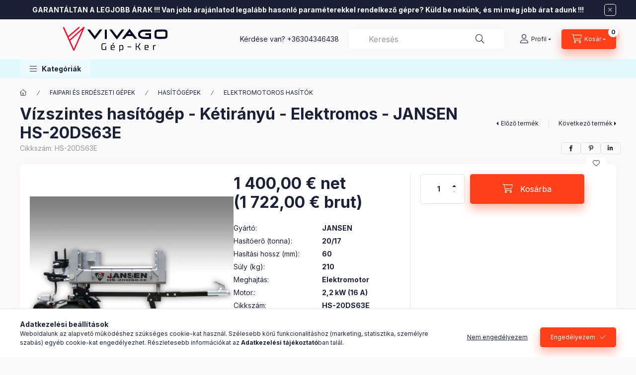

--- FILE ---
content_type: text/html; charset=UTF-8
request_url: https://www.vivago-gepker.hu/Vizszintes-hasitogep-Ketiranyu-Elektromos-JANSEN-H
body_size: 27654
content:
<!DOCTYPE html>
<html lang="hu" class="js-ajax-filter-box-checking-force js-ajax-product-list-checking">
    <head>
        <meta charset="utf-8">
<meta name="description" content="Vízszintes hasítógép - Kétirányú - Elektromos - JANSEN HS-20DS63E, Raktárkészletünk folyamatosan változik, kérem lépjen velünk kapcsolatba a jelenlegi elérhetős">
<meta name="robots" content="index, follow">
<meta http-equiv="X-UA-Compatible" content="IE=Edge">
<meta property="og:site_name" content="Vivago-Gépker" />
<meta property="og:title" content="Vízszintes hasítógép - Kétirányú - Elektromos - JANSEN HS-20">
<meta property="og:description" content="Vízszintes hasítógép - Kétirányú - Elektromos - JANSEN HS-20DS63E, Raktárkészletünk folyamatosan változik, kérem lépjen velünk kapcsolatba a jelenlegi elérhetős">
<meta property="og:type" content="product">
<meta property="og:url" content="https://www.vivago-gepker.hu/Vizszintes-hasitogep-Ketiranyu-Elektromos-JANSEN-H">
<meta property="og:image" content="https://www.vivago-gepker.hu/img/42425/HS-20DS63E/HS-20DS63E.jpg">
<meta name="mobile-web-app-capable" content="yes">
<meta name="apple-mobile-web-app-capable" content="yes">
<meta name="MobileOptimized" content="320">
<meta name="HandheldFriendly" content="true">

<title>Vízszintes hasítógép - Kétirányú - Elektromos - JANSEN HS-20</title>


<script>
var service_type="shop";
var shop_url_main="https://www.vivago-gepker.hu";
var actual_lang="hu";
var money_len="2";
var money_thousend=" ";
var money_dec=",";
var shop_id=42425;
var unas_design_url="https:"+"/"+"/"+"www.vivago-gepker.hu"+"/"+"!common_design"+"/"+"base"+"/"+"002400"+"/";
var unas_design_code='002400';
var unas_base_design_code='2400';
var unas_design_ver=4;
var unas_design_subver=3;
var unas_shop_url='https://www.vivago-gepker.hu';
var responsive="yes";
var price_nullcut_disable=1;
var config_plus=new Array();
config_plus['product_tooltip']=1;
config_plus['cart_fly_id']="cart-box__fly-to-desktop";
config_plus['cart_redirect']=1;
config_plus['cart_refresh_force']="1";
config_plus['money_type']='€';
config_plus['money_type_display']='€';
config_plus['accessible_design']=true;
var lang_text=new Array();

var UNAS = UNAS || {};
UNAS.shop={"base_url":'https://www.vivago-gepker.hu',"domain":'www.vivago-gepker.hu',"username":'vivago-gepker.unas.hu',"id":42425,"lang":'hu',"currency_type":'€',"currency_code":'EUR',"currency_rate":'1',"currency_length":2,"base_currency_length":2,"canonical_url":'https://www.vivago-gepker.hu/Vizszintes-hasitogep-Ketiranyu-Elektromos-JANSEN-H'};
UNAS.design={"code":'002400',"page":'product_details'};
UNAS.api_auth="894e214e761118216bdd65c84cc7bd00";
UNAS.customer={"email":'',"id":0,"group_id":0,"without_registration":0};
UNAS.shop["category_id"]="622262";
UNAS.shop["sku"]="HS-20DS63E";
UNAS.shop["product_id"]="568944654";
UNAS.shop["only_private_customer_can_purchase"] = false;
 

UNAS.text = {
    "button_overlay_close": `Bezár`,
    "popup_window": `Felugró ablak`,
    "list": `lista`,
    "updating_in_progress": `frissítés folyamatban`,
    "updated": `frissítve`,
    "is_opened": `megnyitva`,
    "is_closed": `bezárva`,
    "deleted": `törölve`,
    "consent_granted": `hozzájárulás megadva`,
    "consent_rejected": `hozzájárulás elutasítva`,
    "field_is_incorrect": `mező hibás`,
    "error_title": `Hiba!`,
    "product_variants": `termék változatok`,
    "product_added_to_cart": `A termék a kosárba került`,
    "product_added_to_cart_with_qty_problem": `A termékből csak [qty_added_to_cart] [qty_unit] került kosárba`,
    "product_removed_from_cart": `A termék törölve a kosárból`,
    "reg_title_name": `Név`,
    "reg_title_company_name": `Cégnév`,
    "number_of_items_in_cart": `Kosárban lévő tételek száma`,
    "cart_is_empty": `A kosár üres`,
    "cart_updated": `A kosár frissült`
};


UNAS.text["delete_from_compare"]= `Törlés összehasonlításból`;
UNAS.text["comparison"]= `Összehasonlítás`;

UNAS.text["delete_from_favourites"]= `Törlés a kedvencek közül`;
UNAS.text["add_to_favourites"]= `Kedvencekhez`;






window.lazySizesConfig=window.lazySizesConfig || {};
window.lazySizesConfig.loadMode=1;
window.lazySizesConfig.loadHidden=false;

window.dataLayer = window.dataLayer || [];
function gtag(){dataLayer.push(arguments)};
gtag('js', new Date());
</script>

<script src="https://www.vivago-gepker.hu/!common_packages/jquery/jquery-3.2.1.js?mod_time=1690980617"></script>
<script src="https://www.vivago-gepker.hu/!common_packages/jquery/plugins/migrate/migrate.js?mod_time=1690980618"></script>
<script src="https://www.vivago-gepker.hu/!common_packages/jquery/plugins/autocomplete/autocomplete.js?mod_time=1751445028"></script>
<script src="https://www.vivago-gepker.hu/!common_packages/jquery/plugins/tools/overlay/overlay.js?mod_time=1759904162"></script>
<script src="https://www.vivago-gepker.hu/!common_packages/jquery/plugins/tools/toolbox/toolbox.expose.js?mod_time=1725517055"></script>
<script src="https://www.vivago-gepker.hu/!common_packages/jquery/plugins/lazysizes/lazysizes.min.js?mod_time=1690980618"></script>
<script src="https://www.vivago-gepker.hu/!common_packages/jquery/plugins/lazysizes/plugins/bgset/ls.bgset.min.js?mod_time=1753261540"></script>
<script src="https://www.vivago-gepker.hu/!common_packages/jquery/own/shop_common/exploded/common.js?mod_time=1764831094"></script>
<script src="https://www.vivago-gepker.hu/!common_packages/jquery/own/shop_common/exploded/common_overlay.js?mod_time=1759904162"></script>
<script src="https://www.vivago-gepker.hu/!common_packages/jquery/own/shop_common/exploded/common_shop_popup.js?mod_time=1759904162"></script>
<script src="https://www.vivago-gepker.hu/!common_packages/jquery/own/shop_common/exploded/function_accessibility_focus.js?mod_time=1759904162"></script>
<script src="https://www.vivago-gepker.hu/!common_packages/jquery/own/shop_common/exploded/page_product_details.js?mod_time=1751445028"></script>
<script src="https://www.vivago-gepker.hu/!common_packages/jquery/own/shop_common/exploded/function_favourites.js?mod_time=1725525526"></script>
<script src="https://www.vivago-gepker.hu/!common_packages/jquery/own/shop_common/exploded/function_compare.js?mod_time=1751445028"></script>
<script src="https://www.vivago-gepker.hu/!common_packages/jquery/own/shop_common/exploded/function_recommend.js?mod_time=1751445028"></script>
<script src="https://www.vivago-gepker.hu/!common_packages/jquery/own/shop_common/exploded/function_product_print.js?mod_time=1725525526"></script>
<script src="https://www.vivago-gepker.hu/!common_packages/jquery/own/shop_common/exploded/function_accessibility_status.js?mod_time=1764233415"></script>
<script src="https://www.vivago-gepker.hu/!common_packages/jquery/plugins/hoverintent/hoverintent.js?mod_time=1690980618"></script>
<script src="https://www.vivago-gepker.hu/!common_packages/jquery/own/shop_tooltip/shop_tooltip.js?mod_time=1759904162"></script>
<script src="https://www.vivago-gepker.hu/!common_design/base/002400/main.js?mod_time=1764233415"></script>
<script src="https://www.vivago-gepker.hu/!common_packages/jquery/plugins/flickity/v3/flickity.pkgd.min.js?mod_time=1759904162"></script>
<script src="https://www.vivago-gepker.hu/!common_packages/jquery/plugins/toastr/toastr.min.js?mod_time=1690980618"></script>
<script src="https://www.vivago-gepker.hu/!common_packages/jquery/plugins/tippy/popper-2.4.4.min.js?mod_time=1690980618"></script>
<script src="https://www.vivago-gepker.hu/!common_packages/jquery/plugins/tippy/tippy-bundle.umd.min.js?mod_time=1690980618"></script>

<link href="https://www.vivago-gepker.hu/temp/shop_42425_4add281d3f9d445d149066787024e5a6.css?mod_time=1768649499" rel="stylesheet" type="text/css">

<link href="https://www.vivago-gepker.hu/Vizszintes-hasitogep-Ketiranyu-Elektromos-JANSEN-H" rel="canonical">
<link href="https://www.vivago-gepker.hu/shop_ordered/42425/design_pic/favicon.ico" rel="shortcut icon">
<script>
        var google_consent=1;
    
        gtag('consent', 'default', {
           'ad_storage': 'denied',
           'ad_user_data': 'denied',
           'ad_personalization': 'denied',
           'analytics_storage': 'denied',
           'functionality_storage': 'denied',
           'personalization_storage': 'denied',
           'security_storage': 'granted'
        });

    
        gtag('consent', 'update', {
           'ad_storage': 'denied',
           'ad_user_data': 'denied',
           'ad_personalization': 'denied',
           'analytics_storage': 'denied',
           'functionality_storage': 'denied',
           'personalization_storage': 'denied',
           'security_storage': 'granted'
        });

        </script>
    
        <meta content="width=device-width, initial-scale=1.0" name="viewport" />
        <link rel="preconnect" href="https://fonts.gstatic.com">
        <link rel="preload" href="https://fonts.googleapis.com/css2?family=Inter:wght@400;700;900&display=swap" as="style" />
        <link rel="stylesheet" href="https://fonts.googleapis.com/css2?family=Inter:wght@400;700;900&display=swap" media="print" onload="this.media='all'">
        <noscript>
            <link rel="stylesheet" href="https://fonts.googleapis.com/css2?family=Inter:wght@400;700;900&display=swap" />
        </noscript>
        <link rel="preload" href="https://www.vivago-gepker.hu/!common_design/own/fonts/2400/customicons/custom-icons.css" as="style">
        <link rel="stylesheet" href="https://www.vivago-gepker.hu/!common_design/own/fonts/2400/customicons/custom-icons.css" media="print" onload="this.media='all'">
        <noscript>
            <link rel="stylesheet" href="https://www.vivago-gepker.hu/!common_design/own/fonts/2400/customicons/custom-icons.css" />
        </noscript>
        
        
        
        
        

        
        
        
        <link rel="preload" fetchpriority="high"
      imagesizes="(max-width: 519.98px) 96.2vw,500px"
      imagesrcset="https://www.vivago-gepker.hu/img/42425/HS-20DS63E/500x500/HS-20DS63E.jpg?time=1737464998 500w,https://www.vivago-gepker.hu/img/42425/HS-20DS63E/700x700/HS-20DS63E.jpg?time=1737464998 700w"
      href="https://www.vivago-gepker.hu/img/42425/HS-20DS63E/500x500/HS-20DS63E.jpg?time=1737464998" as="image"
>
        
        
    </head>


                
                
    
    
    
    
    
    
    
    
    
    
                     
    
    
    
    
    <body class='design_ver4 design_subver1 design_subver2 design_subver3' id="ud_shop_artdet">
    
        <div id="fb-root"></div>
    <script>
        window.fbAsyncInit = function() {
            FB.init({
                xfbml            : true,
                version          : 'v22.0'
            });
        };
    </script>
    <script async defer crossorigin="anonymous" src="https://connect.facebook.net/hu_HU/sdk.js"></script>
    <div id="image_to_cart" style="display:none; position:absolute; z-index:100000;"></div>
<div class="overlay_common overlay_warning" id="overlay_cart_add"></div>
<script>$(document).ready(function(){ overlay_init("cart_add",{"onBeforeLoad":false}); });</script>
<div id="overlay_login_outer"></div>	
	<script>
	$(document).ready(function(){
	    var login_redir_init="";

		$("#overlay_login_outer").overlay({
			onBeforeLoad: function() {
                var login_redir_temp=login_redir_init;
                if (login_redir_act!="") {
                    login_redir_temp=login_redir_act;
                    login_redir_act="";
                }

									$.ajax({
						type: "GET",
						async: true,
						url: "https://www.vivago-gepker.hu/shop_ajax/ajax_popup_login.php",
						data: {
							shop_id:"42425",
							lang_master:"hu",
                            login_redir:login_redir_temp,
							explicit:"ok",
							get_ajax:"1"
						},
						success: function(data){
							$("#overlay_login_outer").html(data);
							if (unas_design_ver >= 5) $("#overlay_login_outer").modal('show');
							$('#overlay_login1 input[name=shop_pass_login]').keypress(function(e) {
								var code = e.keyCode ? e.keyCode : e.which;
								if(code.toString() == 13) {		
									document.form_login_overlay.submit();		
								}	
							});	
						}
					});
								},
			top: 50,
			mask: {
	color: "#000000",
	loadSpeed: 200,
	maskId: "exposeMaskOverlay",
	opacity: 0.7
},
			closeOnClick: (config_plus['overlay_close_on_click_forced'] === 1),
			onClose: function(event, overlayIndex) {
				$("#login_redir").val("");
			},
			load: false
		});
		
			});
	function overlay_login() {
		$(document).ready(function(){
			$("#overlay_login_outer").overlay().load();
		});
	}
	function overlay_login_remind() {
        if (unas_design_ver >= 5) {
            $("#overlay_remind").overlay().load();
        } else {
            $(document).ready(function () {
                $("#overlay_login_outer").overlay().close();
                setTimeout('$("#overlay_remind").overlay().load();', 250);
            });
        }
	}

    var login_redir_act="";
    function overlay_login_redir(redir) {
        login_redir_act=redir;
        $("#overlay_login_outer").overlay().load();
    }
	</script>  
	<div class="overlay_common overlay_info" id="overlay_remind"></div>
<script>$(document).ready(function(){ overlay_init("remind",[]); });</script>

	<script>
    	function overlay_login_error_remind() {
		$(document).ready(function(){
			load_login=0;
			$("#overlay_error").overlay().close();
			setTimeout('$("#overlay_remind").overlay().load();', 250);	
		});
	}
	</script>  
	<div class="overlay_common overlay_info" id="overlay_newsletter"></div>
<script>$(document).ready(function(){ overlay_init("newsletter",[]); });</script>

<script>
function overlay_newsletter() {
    $(document).ready(function(){
        $("#overlay_newsletter").overlay().load();
    });
}
</script>
<div class="overlay_common overlay_error" id="overlay_script"></div>
<script>$(document).ready(function(){ overlay_init("script",[]); });</script>
<style> .grecaptcha-badge { display: none !important; } </style>     <script>
    $(document).ready(function() {
        $.ajax({
            type: "GET",
            url: "https://www.vivago-gepker.hu/shop_ajax/ajax_stat.php",
            data: {master_shop_id:"42425",get_ajax:"1"}
        });
    });
    </script>
    

    
    <div id="container" class="page_shop_artdet_HS_20DS63E readmore-v2
 filter-not-exists filter-box-in-sidebar nav-position-bottom header-will-fixed fixed-cart-on-artdet">
                        <div class="js-element nanobar js-nanobar" data-element-name="header_text_section_1" role="region" aria-label="nanobar">
        <div class="container">
            <div class="header_text_section_1 nanobar__inner">
                                    <p><strong>GARANTÁLTAN A LEGJOBB ÁRAK !!! Van jobb árajánlatod legalább hasonló paraméterekkel rendelkező gépre? Küld be nekünk, és mi még jobb árat adunk !!!</strong></p>
                                <button type="button" class="btn btn-close nanobar__btn-close" onclick="closeNanobar(this,'header_text_section_1_hide','session','--nanobar-height');" aria-label="Bezár" title="Bezár"></button>
            </div>
        </div>
    </div>
    <script>
        window.addEventListener("DOMContentLoaded", function() {
            root.style.setProperty('--nanobar-height', getHeight($(".js-nanobar")) + "px");
        });
    </script>
    
                        <header class="header header--mobile py-3 px-4 d-flex justify-content-center d-sm-none position-relative has-tel">
                <div id="header_logo_img2" class="js-element header_logo logo" data-element-name="header_logo">
        <div class="header_logo-img-container">
            <div class="header_logo-img-wrapper">
                                                <a class="has-img" href="https://www.vivago-gepker.hu/">                    <picture>
                                                <source srcset="https://www.vivago-gepker.hu/!common_design/custom/vivago-gepker.unas.hu/element/layout_hu_header_logo-400x120_1_default.png?time=1707224088 1x" />
                        <img                              width="383" height="50"
                                                          src="https://www.vivago-gepker.hu/!common_design/custom/vivago-gepker.unas.hu/element/layout_hu_header_logo-400x120_1_default.png?time=1707224088"                             
                             alt="Vivago-Gépker                        "/>
                    </picture>
                    </a>                                        </div>
        </div>
    </div>

                        <div class="js-element header_text_section_2 d-sm-none" data-element-name="header_text_section_2">
            <div class="header_text_section_2-slide slide-1"><p>Kérdése van? <a href='tel:+36304346438'>+36304346438</a></p></div>
    </div>

        
        </header>
        <header id="header--desktop" class="header header--desktop d-none d-sm-block js-header js-header-fixed">
            <div class="header-inner js-header-inner">
                <div class="header__top">
                    <div class="container">
                        <div class="header__top-inner">
                            <div class="row no-gutters gutters-md-10 justify-content-center align-items-center">
                                <div class="header__top-left col col-xl-auto">
                                    <div class="header__left-inner d-flex align-items-center">
                                                                                <div class="nav-link--products-placeholder-on-fixed-header burger btn">
                                            <span class="burger__lines">
                                                <span class="burger__line"></span>
                                                <span class="burger__line"></span>
                                                <span class="burger__line"></span>
                                            </span>
                                            <span class="burger__text dropdown__btn-text">
                                                Kategóriák
                                            </span>
                                        </div>
                                        <button type="button" class="hamburger-box__dropdown-btn burger btn dropdown__btn d-lg-none" id="hamburger-box__dropdown-btn2"
                                                aria-label="Kategóriák" aria-haspopup="dialog" aria-expanded="false" aria-controls="hamburger-box__dropdown"
                                                data-btn-for="#hamburger-box__dropdown"
                                        >
                                            <span class="burger__lines">
                                              <span class="burger__line"></span>
                                              <span class="burger__line"></span>
                                              <span class="burger__line"></span>
                                            </span>
                                            <span class="burger__text dropdown__btn-text">
                                              Kategóriák
                                            </span>
                                        </button>
                                                                                    <div id="header_logo_img" class="js-element header_logo logo" data-element-name="header_logo">
        <div class="header_logo-img-container">
            <div class="header_logo-img-wrapper">
                                                <a class="has-img" href="https://www.vivago-gepker.hu/">                    <picture>
                                                <source srcset="https://www.vivago-gepker.hu/!common_design/custom/vivago-gepker.unas.hu/element/layout_hu_header_logo-400x120_1_default.png?time=1707224088 1x" />
                        <img                              width="383" height="50"
                                                          src="https://www.vivago-gepker.hu/!common_design/custom/vivago-gepker.unas.hu/element/layout_hu_header_logo-400x120_1_default.png?time=1707224088"                             
                             alt="Vivago-Gépker                        "/>
                    </picture>
                    </a>                                        </div>
        </div>
    </div>

                                        <div class="js-element header_text_section_2" data-element-name="header_text_section_2">
            <div class="header_text_section_2-slide slide-1"><p>Kérdése van? <a href='tel:+36304346438'>+36304346438</a></p></div>
    </div>

                                    </div>
                                </div>
                                <div class="header__top-right col-auto col-xl d-flex justify-content-end align-items-center">
                                    <button class="search-box__dropdown-btn btn dropdown__btn d-xl-none" id="#search-box__dropdown-btn2"
                                            aria-label="Keresés" aria-haspopup="dialog" aria-expanded="false" aria-controls="search-box__dropdown2"
                                            type="button" data-btn-for="#search-box__dropdown2"
                                    >
                                        <span class="search-box__dropdown-btn-icon dropdown__btn-icon icon--search"></span>
                                        <span class="search-box__text dropdown__btn-text">Keresés</span>
                                    </button>
                                    <div class="search-box__dropdown dropdown__content dropdown__content-till-lg" id="search-box__dropdown2" data-content-for="#search-box__dropdown-btn2" data-content-direction="full">
                                        <span class="dropdown__caret"></span>
                                        <button class="dropdown__btn-close search-box__dropdown__btn-close btn btn-close" type="button" aria-label="Bezár"></button>
                                        <div class="dropdown__content-inner search-box__inner position-relative js-search browser-is-chrome"
     id="box_search_content2">
    <form name="form_include_search2" id="form_include_search2" action="https://www.vivago-gepker.hu/shop_search.php" method="get">
    <div class="search-box__form-inner d-flex flex-column">
        <div class="form-group box-search-group mb-0 js-search-smart-insert-after-here">
            <input data-stay-visible-breakpoint="1280" id="box_search_input2" class="search-box__input ac_input js-search-input form-control"
                   name="search" pattern=".{3,100}" aria-label="Keresés" title="Hosszabb kereső kifejezést írjon be!"
                   placeholder="Keresés" type="search" maxlength="100" autocomplete="off" required                   role="combobox" aria-autocomplete="list" aria-expanded="false"
                                      aria-controls="autocomplete-categories autocomplete-products"
                               >
            <div class="search-box__search-btn-outer input-group-append" title="Keresés">
                <button class="btn search-box__search-btn" aria-label="Keresés">
                    <span class="search-box__search-btn-icon icon--search"></span>
                </button>
            </div>
            <div class="search__loading">
                <div class="loading-spinner--small"></div>
            </div>
        </div>
        <div class="ac_results2">
            <span class="ac_result__caret"></span>
        </div>
    </div>
    </form>
</div>

                                    </div>
                                                                                <button class="profile__dropdown-btn js-profile-btn btn dropdown__btn" id="profile__dropdown-btn2" type="button"
            data-orders="https://www.vivago-gepker.hu/shop_order_track.php" data-btn-for="#profile__dropdown"
            aria-label="Profil" aria-haspopup="dialog" aria-expanded="false" aria-controls="profile__dropdown"
    >
        <span class="profile__dropdown-btn-icon dropdown__btn-icon icon--user"></span>
        <span class="profile__text dropdown__btn-text">Profil</span>
            </button>
    
    
                                    <button id="cart-box__fly-to-desktop" class="cart-box__dropdown-btn btn dropdown__btn js-cart-box-loaded-by-ajax"
                                            aria-label="Kosár megtekintése" aria-describedby="box_cart_content" aria-haspopup="dialog" aria-expanded="false" aria-controls="cart-box__dropdown"
                                            type="button" data-btn-for="#cart-box__dropdown"                                    >
                                        <span class="cart-box__dropdown-btn-icon dropdown__btn-icon icon--cart"></span>
                                        <span class="cart-box__text dropdown__btn-text">Kosár</span>
                                        <span class="bubble cart-box__bubble">-</span>
                                    </button>
                                </div>
                            </div>
                        </div>
                    </div>
                </div>
                                <div class="header__bottom">
                    <div class="container">
                        <nav class="navbar d-none d-lg-flex navbar-expand navbar-light align-items-stretch">
                                                        <ul id="nav--cat" class="nav nav--cat js-navbar-nav">
                                <li class="nav-item dropdown nav--main nav-item--products">
                                    <a class="nav-link nav-link--products burger d-lg-flex" href="#" onclick="event.preventDefault();" role="button" data-text="Kategóriák" data-toggle="dropdown"
                                       aria-label="Kategóriák" aria-haspopup="dialog" aria-controls="dropdown-cat"
                                        aria-expanded="false"                                    >
                                        <span class="burger__lines">
                                            <span class="burger__line"></span>
                                            <span class="burger__line"></span>
                                            <span class="burger__line"></span>
                                        </span>
                                        <span class="burger__text dropdown__btn-text">
                                            Kategóriák
                                        </span>
                                    </a>
                                    <div id="dropdown-cat" class="dropdown-menu d-none d-block clearfix dropdown--cat with-auto-breaking-megasubmenu dropdown--level-0">
                                                    <ul class="nav-list--0" aria-label="Kategóriák">
            <li id="nav-item-310855" class="nav-item dropdown js-nav-item-310855">
                        <a class="nav-link"
               aria-label="ÉPÍTŐIPARI GÉPEK kategória"
                href="#" role="button" data-toggle="dropdown" aria-haspopup="true" aria-expanded="false" onclick="handleSub('310855','https://www.vivago-gepker.hu/shop_ajax/ajax_box_cat.php?get_ajax=1&type=layout&change_lang=hu&level=1&key=310855&box_var_name=shop_cat&box_var_layout_cache=1&box_var_expand_cache=yes&box_var_expand_cache_name=desktop&box_var_layout_level0=0&box_var_layout_level1=1&box_var_layout=2&box_var_ajax=1&box_var_section=content&box_var_highlight=yes&box_var_type=expand&box_var_div=no');return false;"            >
                                            <span class="nav-link__text">
                    ÉPÍTŐIPARI GÉPEK                </span>
            </a>
                        <div class="megasubmenu dropdown-menu">
                <div class="megasubmenu__sticky-content">
                    <div class="loading-spinner"></div>
                </div>
                            </div>
                    </li>
            <li id="nav-item-915269" class="nav-item dropdown js-nav-item-915269">
                        <a class="nav-link"
               aria-label="FAIPARI ÉS ERDÉSZETI GÉPEK kategória"
                href="#" role="button" data-toggle="dropdown" aria-haspopup="true" aria-expanded="false" onclick="handleSub('915269','https://www.vivago-gepker.hu/shop_ajax/ajax_box_cat.php?get_ajax=1&type=layout&change_lang=hu&level=1&key=915269&box_var_name=shop_cat&box_var_layout_cache=1&box_var_expand_cache=yes&box_var_expand_cache_name=desktop&box_var_layout_level0=0&box_var_layout_level1=1&box_var_layout=2&box_var_ajax=1&box_var_section=content&box_var_highlight=yes&box_var_type=expand&box_var_div=no');return false;"            >
                                            <span class="nav-link__text">
                    FAIPARI ÉS ERDÉSZETI GÉPEK                </span>
            </a>
                        <div class="megasubmenu dropdown-menu">
                <div class="megasubmenu__sticky-content">
                    <div class="loading-spinner"></div>
                </div>
                            </div>
                    </li>
            <li id="nav-item-657945" class="nav-item dropdown js-nav-item-657945">
                        <a class="nav-link"
               aria-label="MEZŐGAZDASÁGI GÉPEK kategória"
                href="#" role="button" data-toggle="dropdown" aria-haspopup="true" aria-expanded="false" onclick="handleSub('657945','https://www.vivago-gepker.hu/shop_ajax/ajax_box_cat.php?get_ajax=1&type=layout&change_lang=hu&level=1&key=657945&box_var_name=shop_cat&box_var_layout_cache=1&box_var_expand_cache=yes&box_var_expand_cache_name=desktop&box_var_layout_level0=0&box_var_layout_level1=1&box_var_layout=2&box_var_ajax=1&box_var_section=content&box_var_highlight=yes&box_var_type=expand&box_var_div=no');return false;"            >
                                            <span class="nav-link__text">
                    MEZŐGAZDASÁGI GÉPEK                </span>
            </a>
                        <div class="megasubmenu dropdown-menu">
                <div class="megasubmenu__sticky-content">
                    <div class="loading-spinner"></div>
                </div>
                            </div>
                    </li>
            <li id="nav-item-750251" class="nav-item dropdown js-nav-item-750251">
                        <a class="nav-link"
               aria-label="HÓMARÓK, SEPRŐ ÉS LOMBSZÍVÓ GÉPEK kategória"
                href="#" role="button" data-toggle="dropdown" aria-haspopup="true" aria-expanded="false" onclick="handleSub('750251','https://www.vivago-gepker.hu/shop_ajax/ajax_box_cat.php?get_ajax=1&type=layout&change_lang=hu&level=1&key=750251&box_var_name=shop_cat&box_var_layout_cache=1&box_var_expand_cache=yes&box_var_expand_cache_name=desktop&box_var_layout_level0=0&box_var_layout_level1=1&box_var_layout=2&box_var_ajax=1&box_var_section=content&box_var_highlight=yes&box_var_type=expand&box_var_div=no');return false;"            >
                                            <span class="nav-link__text">
                    HÓMARÓK, SEPRŐ ÉS LOMBSZÍVÓ GÉPEK                </span>
            </a>
                        <div class="megasubmenu dropdown-menu">
                <div class="megasubmenu__sticky-content">
                    <div class="loading-spinner"></div>
                </div>
                            </div>
                    </li>
            <li id="nav-item-761796" class="nav-item dropdown js-nav-item-761796">
                        <a class="nav-link"
               aria-label="EGYÉB kategória"
                href="#" role="button" data-toggle="dropdown" aria-haspopup="true" aria-expanded="false" onclick="handleSub('761796','https://www.vivago-gepker.hu/shop_ajax/ajax_box_cat.php?get_ajax=1&type=layout&change_lang=hu&level=1&key=761796&box_var_name=shop_cat&box_var_layout_cache=1&box_var_expand_cache=yes&box_var_expand_cache_name=desktop&box_var_layout_level0=0&box_var_layout_level1=1&box_var_layout=2&box_var_ajax=1&box_var_section=content&box_var_highlight=yes&box_var_type=expand&box_var_div=no');return false;"            >
                                            <span class="nav-link__text">
                    EGYÉB                </span>
            </a>
                        <div class="megasubmenu dropdown-menu">
                <div class="megasubmenu__sticky-content">
                    <div class="loading-spinner"></div>
                </div>
                            </div>
                    </li>
        </ul>

    
                                    </div>
                                </li>
                            </ul>
                                                                                </nav>
                        <script>
    let addOverflowHidden = function() {
        $('.hamburger-box__dropdown-inner').addClass('overflow-hidden');
    }
    function scrollToBreadcrumb() {
        scrollToElement({ element: '.nav-list-breadcrumb', offset: getVisibleDistanceTillHeaderBottom(), scrollIn: '.hamburger-box__dropdown-inner', container: '.hamburger-box__dropdown-inner', duration: 0, callback: addOverflowHidden });
    }

    function setHamburgerBoxHeight(height) {
        $('.hamburger-box__dropdown').css('height', height + 80);
    }

    let mobileMenuScrollData = [];

    function handleSub2(thisOpenBtn, id, ajaxUrl) {
        let navItem = $('#nav-item-'+id+'--m');
        let openBtn = $(thisOpenBtn);
        let $thisScrollableNavList = navItem.closest('.nav-list-mobile');
        let thisNavListLevel = $thisScrollableNavList.data("level");

        if ( thisNavListLevel == 0 ) {
            $thisScrollableNavList = navItem.closest('.hamburger-box__dropdown-inner');
        }
        mobileMenuScrollData["level_" + thisNavListLevel + "_position"] = $thisScrollableNavList.scrollTop();
        mobileMenuScrollData["level_" + thisNavListLevel + "_element"] = $thisScrollableNavList;

        if (!navItem.hasClass('ajax-loading')) {
            if (catSubOpen2(openBtn, navItem)) {
                if (ajaxUrl) {
                    if (!navItem.hasClass('ajax-loaded')) {
                        catSubLoad2(navItem, ajaxUrl);
                    } else {
                        scrollToBreadcrumb();
                    }
                } else {
                    scrollToBreadcrumb();
                }
            }
        }
    }
    function catSubOpen2(openBtn,navItem) {
        let thisSubMenu = navItem.find('.nav-list-menu--sub').first();
        let thisParentMenu = navItem.closest('.nav-list-menu');
        thisParentMenu.addClass('hidden');

        if (navItem.hasClass('show')) {
            openBtn.attr('aria-expanded','false');
            navItem.removeClass('show');
            thisSubMenu.removeClass('show');
        } else {
            openBtn.attr('aria-expanded','true');
            navItem.addClass('show');
            thisSubMenu.addClass('show');
            if (window.matchMedia('(min-width: 576px) and (max-width: 1259.8px )').matches) {
                let thisSubMenuHeight = thisSubMenu.outerHeight();
                if (thisSubMenuHeight > 0) {
                    setHamburgerBoxHeight(thisSubMenuHeight);
                }
            }
        }
        return true;
    }
    function catSubLoad2(navItem, ajaxUrl){
        let thisSubMenu = $('.nav-list-menu--sub', navItem);
        $.ajax({
            type: 'GET',
            url: ajaxUrl,
            beforeSend: function(){
                navItem.addClass('ajax-loading');
                setTimeout(function (){
                    if (!navItem.hasClass('ajax-loaded')) {
                        navItem.addClass('ajax-loader');
                        thisSubMenu.addClass('loading');
                    }
                }, 150);
            },
            success:function(data){
                thisSubMenu.html(data);
                $(document).trigger("ajaxCatSubLoaded");

                let thisParentMenu = navItem.closest('.nav-list-menu');
                let thisParentBreadcrumb = thisParentMenu.find('> .nav-list-breadcrumb');

                /* ha már van a szülőnek breadcrumbja, akkor azt hozzáfűzzük a gyerekhez betöltéskor */
                if (thisParentBreadcrumb.length > 0) {
                    let thisParentLink = thisParentBreadcrumb.find('.nav-list-parent-link').clone();
                    let thisSubMenuParentLink = thisSubMenu.find('.nav-list-parent-link');
                    thisParentLink.insertBefore(thisSubMenuParentLink);
                }

                navItem.removeClass('ajax-loading ajax-loader').addClass('ajax-loaded');
                thisSubMenu.removeClass('loading');
                if (window.matchMedia('(min-width: 576px) and (max-width: 1259.8px )').matches) {
                    let thisSubMenuHeight = thisSubMenu.outerHeight();
                    setHamburgerBoxHeight(thisSubMenuHeight);
                }
                scrollToBreadcrumb();
            }
        });
    }
    function catBack(thisBtn) {
        let thisCatLevel = $(thisBtn).closest('.nav-list-menu--sub');
        let thisParentItem = $(thisBtn).closest('.nav-item.show');
        let thisParentMenu = thisParentItem.closest('.nav-list-menu');

        if ( $(thisBtn).data("belongs-to-level") == 0 ) {
            mobileMenuScrollData["level_0_element"].animate({ scrollTop: mobileMenuScrollData["level_0_position"] }, 0, function() {});
        }

        if (window.matchMedia('(min-width: 576px) and (max-width: 1259.8px )').matches) {
            let thisParentMenuHeight = 0;
            if ( thisParentItem.parent('ul').hasClass('nav-list-mobile--0') ) {
                let sumHeight = 0;
                $( thisParentItem.closest('.hamburger-box__dropdown-nav-lists-wrapper').children() ).each(function() {
                    sumHeight+= $(this).outerHeight(true);
                });
                thisParentMenuHeight = sumHeight;
            } else {
                thisParentMenuHeight = thisParentMenu.outerHeight();
            }
            setHamburgerBoxHeight(thisParentMenuHeight);
        }
        if ( thisParentItem.parent('ul').hasClass('nav-list-mobile--0') ) {
            $('.hamburger-box__dropdown-inner').removeClass('overflow-hidden');
        }
        thisParentMenu.removeClass('hidden');
        thisCatLevel.removeClass('show');
        thisParentItem.removeClass('show');
        thisParentItem.find('.nav-button').attr('aria-expanded','false');
        return true;
    }

    function handleSub($id, $ajaxUrl) {
        let $navItem = $('#nav-item-'+$id);

        if (!$navItem.hasClass('ajax-loading')) {
            if (catSubOpen($navItem)) {
                if (!$navItem.hasClass('ajax-loaded')) {
                    catSubLoad($id, $ajaxUrl);
                }
            }
        }
    }

    function catSubOpen($navItem) {
        handleCloseDropdowns();
        let thisNavLink = $navItem.find('> .nav-link');
        let thisNavItem = thisNavLink.parent();
        let thisNavbarNav = $('.js-navbar-nav');
        let thisDropdownMenu = thisNavItem.find('.dropdown-menu').first();

        /*remove is-opened class form the rest menus (cat+plus)*/
        thisNavbarNav.find('.show').not(thisNavItem).not('.nav-item--products').not('.dropdown--cat').removeClass('show');

        /* check handler exists */
        let existingHandler = thisNavItem.data('keydownHandler');

        /* is has, off it */
        if (existingHandler) {
            thisNavItem.off('keydown', existingHandler);
        }

        const focusExitHandler = function(e) {
            if (e.key === "Escape") {
                handleCloseDropdownCat(false,{
                    reason: 'escape',
                    element: thisNavItem,
                    handler: focusExitHandler
                });
            }
        }

        if (thisNavItem.hasClass('show')) {
            thisNavLink.attr('aria-expanded','false');
            thisNavItem.removeClass('show');
            thisDropdownMenu.removeClass('show');
            $('html').removeClass('cat-megasubmenu-opened');
            $('#dropdown-cat').removeClass('has-opened');

            thisNavItem.off('keydown', focusExitHandler);
        } else {
            thisNavLink.attr('aria-expanded','true');
            thisNavItem.addClass('show');
            thisDropdownMenu.addClass('show');
            $('#dropdown-cat').addClass('has-opened');
            $('html').addClass('cat-megasubmenu-opened');

            thisNavItem.on('keydown', focusExitHandler);
            thisNavItem.data('keydownHandler', focusExitHandler);
        }
        return true;
    }
    function catSubLoad($id, $ajaxUrl){
        const $navItem = $('#nav-item-'+$id);
        const $thisMegasubmenu = $(".megasubmenu", $navItem);
        const parentDropdownMenuHeight = $navItem.closest('.dropdown-menu').outerHeight();
        const $thisMegasubmenuStickyContent = $(".megasubmenu__sticky-content", $thisMegasubmenu);
        $thisMegasubmenuStickyContent.css('height', parentDropdownMenuHeight);

        $.ajax({
            type: 'GET',
            url: $ajaxUrl,
            beforeSend: function(){
                $navItem.addClass('ajax-loading');
                setTimeout(function (){
                    if (!$navItem.hasClass('ajax-loaded')) {
                        $navItem.addClass('ajax-loader');
                    }
                }, 150);
            },
            success:function(data){
                $thisMegasubmenuStickyContent.html(data);
                const $thisScrollContainer = $thisMegasubmenu.find('.megasubmenu__cats-col').first();

                $thisScrollContainer.on('wheel', function(e){
                    e.preventDefault();
                    $(this).scrollLeft($(this).scrollLeft() + e.originalEvent.deltaY);
                });

                $navItem.removeClass('ajax-loading ajax-loader').addClass('ajax-loaded');
                $(document).trigger("ajaxCatSubLoaded");
            }
        });
    }

    $(document).ready(function () {
        $('.nav--menu .dropdown').on('focusout',function(event) {
            let dropdown = this.querySelector('.dropdown-menu');

                        const toElement = event.relatedTarget;

                        if (!dropdown.contains(toElement)) {
                dropdown.parentElement.classList.remove('show');
                dropdown.classList.remove('show');
            }
                        if (!event.target.closest('.dropdown.nav--main').contains(toElement)) {
                handleCloseMenuDropdowns();
            }
        });
         /* KATTINTÁS */

        /* CAT and PLUS menu */
        $('.nav-item.dropdown.nav--main').on('click', '> .nav-link', function(e) {
            e.preventDefault();
            handleCloseDropdowns();

            let thisNavLink = $(this);
            let thisNavLinkLeft = thisNavLink.offset().left;
            let thisNavItem = thisNavLink.parent();
            let thisDropdownMenu = thisNavItem.find('.dropdown-menu').first();
            let thisNavbarNav = $('.js-navbar-nav');

            /* close dropdowns which is not "dropdown cat" always opened */
            thisNavbarNav.find('.show').not('.always-opened').not(thisNavItem).not('.dropdown--cat').removeClass('show');

            /* close cat dropdowns when click not to this link */
            if (!thisNavLink.hasClass('nav-link--products')) {
                handleCloseDropdownCat();
            }

            /* check handler exists */
            let existingHandler = thisNavItem.data('keydownHandler');

            /* is has, off it */
            if (existingHandler) {
                thisNavItem.off('keydown', existingHandler);
            }

            const focusExitHandler = function(e) {
                if (e.key === "Escape") {
                    handleCloseDropdownCat(false,{
                        reason: 'escape',
                        element: thisNavItem,
                        handler: focusExitHandler
                    });
                    handleCloseMenuDropdowns({
                        reason: 'escape',
                        element: thisNavItem,
                        handler: focusExitHandler
                    });
                }
            }

            if (thisNavItem.hasClass('show')) {
                if (thisNavLink.hasClass('nav-link--products') && thisNavItem.hasClass('always-opened')) {
                    $('html').toggleClass('products-dropdown-opened');
                    thisNavItem.toggleClass('force-show');
                    thisNavItem.on('keydown', focusExitHandler);
                    thisNavItem.data('keydownHandler', focusExitHandler);
                }
                if (thisNavLink.hasClass('nav-link--products') && !thisNavItem.hasClass('always-opened')) {
                    $('html').removeClass('products-dropdown-opened cat-megasubmenu-opened');
                    $('#dropdown-cat').removeClass('has-opened');
                    thisNavItem.off('keydown', focusExitHandler);
                }
                if (!thisNavItem.hasClass('always-opened')) {
                    thisNavLink.attr('aria-expanded', 'false');
                    thisNavItem.removeClass('show');
                    thisDropdownMenu.removeClass('show');
                    thisNavItem.off('keydown', focusExitHandler);
                }
            } else {
                if ($headerHeight) {
                    if ( thisNavLink.closest('.nav--menu').length > 0) {
                        thisDropdownMenu.css({
                            top: getVisibleDistanceTillHeaderBottom() + 'px',
                            left: thisNavLinkLeft + 'px'
                        });
                    }
                }
                if (thisNavLink.hasClass('nav-link--products')) {
                    $('html').addClass('products-dropdown-opened');
                }
                thisNavLink.attr('aria-expanded','true');
                thisNavItem.addClass('show');
                thisDropdownMenu.addClass('show');
                thisNavItem.on('keydown', focusExitHandler);
                thisNavItem.data('keydownHandler', focusExitHandler);
            }
        });

        /** PLUS MENU SUB **/
        $('.nav-item.dropdown > .dropdown-item').click(function (e) {
            e.preventDefault();
            handleCloseDropdowns();

            let thisNavLink = $(this);
            let thisNavItem = thisNavLink.parent();
            let thisDropdownMenu = thisNavItem.find('.dropdown-menu').first();

            if (thisNavItem.hasClass('show')) {
                thisNavLink.attr('aria-expanded','false');
                thisNavItem.removeClass('show');
                thisDropdownMenu.removeClass('show');
            } else {
                thisNavLink.attr('aria-expanded','true');
                thisNavItem.addClass('show');
                thisDropdownMenu.addClass('show');
            }
        });
            });
</script>                    </div>
                </div>
                            </div>
        </header>
        
        
                            
                <main class="main">
            
            
                        
                                        
            
            



    
    
    
<div id="page_artdet_content" class="artdet artdet--type-2 js-validation">
            <div class="fixed-cart js-fixed-cart" id="artdet__fixed-cart">
        <div class="container">
            <div class="row gutters-5 gutters-md-10 row-gap-10 align-items-center py-2">
                                <div class="col-auto fixer-cart__img-col">
                    <img class="fixed-cart__img" width="40" height="40" src="https://www.vivago-gepker.hu/img/42425/HS-20DS63E/40x40/HS-20DS63E.jpg?time=1737464998" srcset="https://www.vivago-gepker.hu/img/42425/HS-20DS63E/80x80/HS-20DS63E.jpg?time=1737464998 2x" alt="Vízszintes hasítógép - Kétirányú  - Elektromos - JANSEN HS-20DS63E" />
                </div>
                                <div class="col">
                    <div class="d-flex flex-column flex-md-row align-items-md-center">
                        <div class="fixed-cart__name line-clamp--1-12">  Vízszintes hasítógép - Kétirányú  - Elektromos - JANSEN HS-20DS63E
</div>
                                                <div class="fixed-cart__prices row no-gutters align-items-center ml-md-auto">
                            
                            <div class="col d-flex flex-wrap col-gap-5 align-items-baseline flex-md-column">
                                                                <span class="fixed-cart__price fixed-cart__price--base product-price--base">
                                    <span class="fixed-cart__price-base-value"><span class='price-net-format'><span id='price_net_netto_HS__unas__20DS63E' class='price_net_netto_HS__unas__20DS63E price-net'>1 400,00</span><span class='price-currency'> €</span></span> net (<span class='price-gross-format'><span id='price_net_brutto_HS__unas__20DS63E' class='price_net_brutto_HS__unas__20DS63E price-gross'>1 722,00</span><span class='price-currency'> €</span></span> brut)</span>                                </span>
                                
                                                            </div>
                        </div>
                                            </div>
                </div>
                <div class="col-auto">
                    <button class="fixed-cart__btn btn icon--b-cart" type="button" aria-label="Kosárba"
                            title="Kosárba" onclick="$('.artdet__cart-btn').trigger('click');"  >
                        Kosárba
                    </button>
                </div>
            </div>
        </div>
    </div>
    <script>
                $(document).ready(function () {
            const $itemVisibilityCheck = $(".js-main-cart-btn");
            const $stickyCart = $(".js-fixed-cart");

            const cartObserver = new IntersectionObserver((entries, observer) => {
                entries.forEach(entry => {
                    if(entry.isIntersecting) {
                        $stickyCart.removeClass('is-visible');
                    } else {
                        $stickyCart.addClass('is-visible');
                    }
                });
            }, {});

            cartObserver.observe($itemVisibilityCheck[0]);

            $(window).on('scroll',function () {
                cartObserver.observe($itemVisibilityCheck[0]);
            });
        });
                    </script>
    
    <div class="artdet__breadcrumb">
        <div class="container">
            <nav id="breadcrumb" aria-label="navigációs nyomvonal">
                    <ol class="breadcrumb breadcrumb--mobile level-3">
            <li class="breadcrumb-item">
                                <a class="breadcrumb--home" href="https://www.vivago-gepker.hu/sct/0/" aria-label="Főkategória" title="Főkategória"></a>
                            </li>
                                    
                                                                                                                                                                                                                        <li class="breadcrumb-item">
                <a href="https://www.vivago-gepker.hu/ELEKTROMOTOROS-HASITOK">ELEKTROMOTOROS HASÍTÓK</a>
            </li>
                    </ol>

        <ol class="breadcrumb breadcrumb--desktop level-3">
            <li class="breadcrumb-item">
                                <a class="breadcrumb--home" href="https://www.vivago-gepker.hu/sct/0/" aria-label="Főkategória" title="Főkategória"></a>
                            </li>
                        <li class="breadcrumb-item">
                                <a href="https://www.vivago-gepker.hu/FAIPARI-ES-ERDESZETI-GEPEK">FAIPARI ÉS ERDÉSZETI GÉPEK</a>
                            </li>
                        <li class="breadcrumb-item">
                                <a href="https://www.vivago-gepker.hu/HASITOGEPEK">HASÍTÓGÉPEK</a>
                            </li>
                        <li class="breadcrumb-item">
                                <a href="https://www.vivago-gepker.hu/ELEKTROMOTOROS-HASITOK">ELEKTROMOTOROS HASÍTÓK</a>
                            </li>
                    </ol>
        <script>
            function markActiveNavItems() {
                                                        $(".js-nav-item-915269").addClass("has-active");
                                                                            $(".js-nav-item-550217").addClass("has-active");
                                                                            $(".js-nav-item-622262").addClass("has-active");
                                                }
            $(document).ready(function(){
                markActiveNavItems();
            });
            $(document).on("ajaxCatSubLoaded",function(){
                markActiveNavItems();
            });
        </script>
    </nav>

        </div>
    </div>

    <script>
<!--
var lang_text_warning=`Figyelem!`
var lang_text_required_fields_missing=`Kérjük töltse ki a kötelező mezők mindegyikét!`
function formsubmit_artdet() {
   cart_add("HS__unas__20DS63E","",null,1)
}
$(document).ready(function(){
	select_base_price("HS__unas__20DS63E",1);
	
	
});
// -->
</script>


    <form name="form_temp_artdet">


    <div class="artdet__name-outer mb-3 mb-xs-4">
        <div class="container">
            <div class="artdet__name-wrap mb-3 mb-lg-0">
                <div class="row align-items-center row-gap-5">
                    <div class="col d-flex flex-wrap flex-md-nowrap align-items-center row-gap-5 col-gap-10">
                                                <h1 class="artdet__name mb-0" title="  Vízszintes hasítógép - Kétirányú  - Elektromos - JANSEN HS-20DS63E
">  Vízszintes hasítógép - Kétirányú  - Elektromos - JANSEN HS-20DS63E
</h1>
                    </div>
                                        <div class="col-lg-auto">
                        <div class="artdet__pagination d-flex">
                            <button class="artdet__pagination-btn artdet__pagination-prev btn btn-text" type="button" onclick="product_det_prevnext('https://www.vivago-gepker.hu/Vizszintes-hasitogep-Ketiranyu-Elektromos-JANSEN-H','?cat=622262&sku=HS-20DS63E&action=prev_js')" title="Előző termék">Előző termék</button>
                            <button class="artdet__pagination-btn artdet__pagination-next btn btn-text" type="button" onclick="product_det_prevnext('https://www.vivago-gepker.hu/Vizszintes-hasitogep-Ketiranyu-Elektromos-JANSEN-H','?cat=622262&sku=HS-20DS63E&action=next_js')" title="Következő termék">Következő termék</button>
                        </div>
                    </div>
                                    </div>
            </div>
                        <div class="social-reviews-sku-wrap row gutters-10 align-items-center flex-wrap row-gap-5 mb-1">
                <div class="col">
                                                            <div class="artdet__sku d-flex flex-wrap text-muted">
                        <div class="artdet__sku-title">Cikkszám:&nbsp;</div>
                        <div class="artdet__sku-value">HS-20DS63E</div>
                    </div>
                                    </div>
                                <div class="col-xs-auto align-self-xs-start">
                    <div class="social-medias justify-content-start justify-content-xs-end">
                                                                                    <button class="social-media social-media--facebook" type="button" aria-label="facebook" data-tippy="facebook" onclick='window.open("https://www.facebook.com/sharer.php?u=https%3A%2F%2Fwww.vivago-gepker.hu%2FVizszintes-hasitogep-Ketiranyu-Elektromos-JANSEN-H")'></button>
                                                            <button class="social-media social-media--pinterest" type="button" aria-label="pinterest" data-tippy="pinterest" onclick='window.open("http://www.pinterest.com/pin/create/button/?url=https%3A%2F%2Fwww.vivago-gepker.hu%2FVizszintes-hasitogep-Ketiranyu-Elektromos-JANSEN-H&media=https%3A%2F%2Fwww.vivago-gepker.hu%2Fimg%2F42425%2FHS-20DS63E%2FHS-20DS63E.jpg&description=V%C3%ADzszintes+has%C3%ADt%C3%B3g%C3%A9p+-+K%C3%A9tir%C3%A1ny%C3%BA++-+Elektromos+-+JANSEN+HS-20DS63E")'></button>
                                                            <button class="social-media social-media--linkedin" type="button" aria-label="linkedin" data-tippy="linkedin" onclick='window.open("https://www.linkedin.com/shareArticle?mini=true&url=https%3A%2F%2Fwww.vivago-gepker.hu%2FVizszintes-hasitogep-Ketiranyu-Elektromos-JANSEN-H")'></button>
                                                                                                        <div class="social-media social-media--fb-like d-flex"><div class="fb-like" data-href="https://www.vivago-gepker.hu/Vizszintes-hasitogep-Ketiranyu-Elektromos-JANSEN-H" data-width="95" data-layout="button_count" data-action="like" data-size="small" data-share="false" data-lazy="true"></div><style type="text/css">.fb-like.fb_iframe_widget > span { height: 21px !important; }</style></div>
                                            </div>
                </div>
                            </div>
                    </div>
    </div>

    <div class="artdet__pic-data-wrap mb-3 mb-lg-5 js-product">
        <div class="container artdet__pic-data-container">
            <div class="artdet__pic-data">
                                <button type="button" class="product__func-btn favourites-btn icon--favo page_artdet_func_favourites_HS__unas__20DS63E page_artdet_func_favourites_outer_HS__unas__20DS63E
                    " onclick="add_to_favourites(&quot;&quot;,&quot;HS-20DS63E&quot;,&quot;page_artdet_func_favourites&quot;,&quot;page_artdet_func_favourites_outer&quot;,&quot;568944654&quot;);" id="page_artdet_func_favourites"
                        aria-label="Kedvencekhez" data-tippy="Kedvencekhez"
                >
                </button>
                                <div class="d-flex flex-wrap artdet__pic-data-row col-gap-40">
                    <div class="artdet__img-data-left-col">
                        <div class="artdet__img-data-left">
                            <div class="artdet__img-inner has-image js-carousel-block">
                                
                                		                                <div class="artdet__alts-wrap position-relative">
                                    		                                    <div class="artdet__alts js-alts carousel overflow-hidden has-image" tabindex="0">
                                        <div class="carousel-cell artdet__alt-img-cell js-init-ps" data-loop-index="0">
                                            <img class="artdet__alt-img artdet__img--main" src="https://www.vivago-gepker.hu/img/42425/HS-20DS63E/500x500/HS-20DS63E.jpg?time=1737464998" alt="Vízszintes hasítógép - Kétirányú  - Elektromos - JANSEN HS-20DS63E" title="Vízszintes hasítógép - Kétirányú  - Elektromos - JANSEN HS-20DS63E" id="main_image"
                                                                                                data-original-width="1000"
                                                data-original-height="1000"
                                                        
                
                
                
                                                                     data-phase="6" width="500" height="500"
                style="width:500px;"
                        
                                                                                                                                                sizes="(max-width: 519.98px) 96.2vw,500px"                                                srcset="https://www.vivago-gepker.hu/img/42425/HS-20DS63E/500x500/HS-20DS63E.jpg?time=1737464998 500w,https://www.vivago-gepker.hu/img/42425/HS-20DS63E/700x700/HS-20DS63E.jpg?time=1737464998 700w"
                                            >
                                        </div>
                                                                                <div class="carousel-cell artdet__alt-img-cell js-init-ps" data-loop-index="1">
                                            <img class="artdet__alt-img artdet__img--alt"
                                                loading="lazy" sizes="auto" src="https://www.vivago-gepker.hu/img/42425/HS-20DS63E_altpic_1/500x500/HS-20DS63E.jpg?time=1737464998"
                                                alt="Vízszintes hasítógép - Kétirányú  - Elektromos - JANSEN HS-20DS63E" title="Vízszintes hasítógép - Kétirányú  - Elektromos - JANSEN HS-20DS63E"
                                                data-original-width="1000"
                                                data-original-height="1000"
                                                        
                
                
                
                                                                     data-phase="6" width="500" height="500"
                style="width:500px;"
                        srcset="https://www.vivago-gepker.hu/img/42425/HS-20DS63E_altpic_1/500x500/HS-20DS63E.jpg?time=1737464998 500w,https://www.vivago-gepker.hu/img/42425/HS-20DS63E_altpic_1/700x700/HS-20DS63E.jpg?time=1737464998 700w"
                                            >
                                        </div>
                                                                                <div class="carousel-cell artdet__alt-img-cell js-init-ps" data-loop-index="2">
                                            <img class="artdet__alt-img artdet__img--alt"
                                                loading="lazy" sizes="auto" src="https://www.vivago-gepker.hu/img/42425/HS-20DS63E_altpic_2/500x500/HS-20DS63E.jpg?time=1737464998"
                                                alt="Vízszintes hasítógép - Kétirányú  - Elektromos - JANSEN HS-20DS63E" title="Vízszintes hasítógép - Kétirányú  - Elektromos - JANSEN HS-20DS63E"
                                                data-original-width="1000"
                                                data-original-height="1000"
                                                        
                
                
                
                                                                     data-phase="6" width="500" height="500"
                style="width:500px;"
                        srcset="https://www.vivago-gepker.hu/img/42425/HS-20DS63E_altpic_2/500x500/HS-20DS63E.jpg?time=1737464998 500w,https://www.vivago-gepker.hu/img/42425/HS-20DS63E_altpic_2/700x700/HS-20DS63E.jpg?time=1737464998 700w"
                                            >
                                        </div>
                                                                                <div class="carousel-cell artdet__alt-img-cell js-init-ps" data-loop-index="3">
                                            <img class="artdet__alt-img artdet__img--alt"
                                                loading="lazy" sizes="auto" src="https://www.vivago-gepker.hu/img/42425/HS-20DS63E_altpic_3/500x500/HS-20DS63E.jpg?time=1737464998"
                                                alt="Vízszintes hasítógép - Kétirányú  - Elektromos - JANSEN HS-20DS63E" title="Vízszintes hasítógép - Kétirányú  - Elektromos - JANSEN HS-20DS63E"
                                                data-original-width="1000"
                                                data-original-height="1000"
                                                        
                
                
                
                                                                     data-phase="6" width="500" height="500"
                style="width:500px;"
                        srcset="https://www.vivago-gepker.hu/img/42425/HS-20DS63E_altpic_3/500x500/HS-20DS63E.jpg?time=1737464998 500w,https://www.vivago-gepker.hu/img/42425/HS-20DS63E_altpic_3/700x700/HS-20DS63E.jpg?time=1737464998 700w"
                                            >
                                        </div>
                                                                                <div class="carousel-cell artdet__alt-img-cell js-init-ps" data-loop-index="4">
                                            <img class="artdet__alt-img artdet__img--alt"
                                                loading="lazy" sizes="auto" src="https://www.vivago-gepker.hu/img/42425/HS-20DS63E_altpic_4/500x500/HS-20DS63E.jpg?time=1737464998"
                                                alt="Vízszintes hasítógép - Kétirányú  - Elektromos - JANSEN HS-20DS63E" title="Vízszintes hasítógép - Kétirányú  - Elektromos - JANSEN HS-20DS63E"
                                                data-original-width="1000"
                                                data-original-height="1000"
                                                        
                
                
                
                                                                     data-phase="6" width="500" height="500"
                style="width:500px;"
                        srcset="https://www.vivago-gepker.hu/img/42425/HS-20DS63E_altpic_4/500x500/HS-20DS63E.jpg?time=1737464998 500w,https://www.vivago-gepker.hu/img/42425/HS-20DS63E_altpic_4/700x700/HS-20DS63E.jpg?time=1737464998 700w"
                                            >
                                        </div>
                                                                                <div class="carousel-cell artdet__alt-img-cell js-init-ps" data-loop-index="5">
                                            <img class="artdet__alt-img artdet__img--alt"
                                                loading="lazy" sizes="auto" src="https://www.vivago-gepker.hu/img/42425/HS-20DS63E_altpic_5/500x500/HS-20DS63E.jpg?time=1737464998"
                                                alt="Vízszintes hasítógép - Kétirányú  - Elektromos - JANSEN HS-20DS63E" title="Vízszintes hasítógép - Kétirányú  - Elektromos - JANSEN HS-20DS63E"
                                                data-original-width="1000"
                                                data-original-height="1000"
                                                        
                
                
                
                                                                     data-phase="6" width="500" height="500"
                style="width:500px;"
                        srcset="https://www.vivago-gepker.hu/img/42425/HS-20DS63E_altpic_5/500x500/HS-20DS63E.jpg?time=1737464998 500w,https://www.vivago-gepker.hu/img/42425/HS-20DS63E_altpic_5/700x700/HS-20DS63E.jpg?time=1737464998 700w"
                                            >
                                        </div>
                                                                                <div class="carousel-cell artdet__alt-img-cell js-init-ps" data-loop-index="6">
                                            <img class="artdet__alt-img artdet__img--alt"
                                                loading="lazy" sizes="auto" src="https://www.vivago-gepker.hu/img/42425/HS-20DS63E_altpic_6/500x500/HS-20DS63E.jpg?time=1737464998"
                                                alt="Vízszintes hasítógép - Kétirányú  - Elektromos - JANSEN HS-20DS63E" title="Vízszintes hasítógép - Kétirányú  - Elektromos - JANSEN HS-20DS63E"
                                                data-original-width="1024"
                                                data-original-height="1819"
                                                        
                
                
                
                                                         data-phase="5" width="281" height="500"
                                    srcset="https://www.vivago-gepker.hu/img/42425/HS-20DS63E_altpic_6/500x500/HS-20DS63E.jpg?time=1737464998 281w,https://www.vivago-gepker.hu/img/42425/HS-20DS63E_altpic_6/700x700/HS-20DS63E.jpg?time=1737464998 700w"
                                            >
                                        </div>
                                                                                <div class="carousel-cell artdet__alt-img-cell js-init-ps" data-loop-index="7">
                                            <img class="artdet__alt-img artdet__img--alt"
                                                loading="lazy" sizes="auto" src="https://www.vivago-gepker.hu/img/42425/HS-20DS63E_altpic_7/500x500/HS-20DS63E.jpg?time=1737464998"
                                                alt="Vízszintes hasítógép - Kétirányú  - Elektromos - JANSEN HS-20DS63E" title="Vízszintes hasítógép - Kétirányú  - Elektromos - JANSEN HS-20DS63E"
                                                data-original-width="1024"
                                                data-original-height="576"
                                                        
                
                
                
                                             data-phase="4" width="500" height="281"
                style="width:500px;"
                                                srcset="https://www.vivago-gepker.hu/img/42425/HS-20DS63E_altpic_7/500x500/HS-20DS63E.jpg?time=1737464998 500w,https://www.vivago-gepker.hu/img/42425/HS-20DS63E_altpic_7/700x700/HS-20DS63E.jpg?time=1737464998 700w"
                                            >
                                        </div>
                                                                                <div class="carousel-cell artdet__alt-img-cell js-init-ps" data-loop-index="8">
                                            <img class="artdet__alt-img artdet__img--alt"
                                                loading="lazy" sizes="auto" src="https://www.vivago-gepker.hu/img/42425/HS-20DS63E_altpic_8/500x500/HS-20DS63E.jpg?time=1737464998"
                                                alt="Vízszintes hasítógép - Kétirányú  - Elektromos - JANSEN HS-20DS63E" title="Vízszintes hasítógép - Kétirányú  - Elektromos - JANSEN HS-20DS63E"
                                                data-original-width="577"
                                                data-original-height="1024"
                                                        
                
                
                
                                                         data-phase="5" width="282" height="500"
                                    srcset="https://www.vivago-gepker.hu/img/42425/HS-20DS63E_altpic_8/500x500/HS-20DS63E.jpg?time=1737464998 282w,https://www.vivago-gepker.hu/img/42425/HS-20DS63E_altpic_8/700x700/HS-20DS63E.jpg?time=1737464998 700w"
                                            >
                                        </div>
                                                                            </div>

                                                                            
                                                                                                            </div>
                                		                            </div>


                                                        <div class="artdet__img-thumbs js-thumbs carousel">
                                <div class="carousel-cell artdet__img--thumb-outer">
                                    <div class="artdet__img--thumb-wrap">
                                        <img class="artdet__img--thumb-main" loading="lazy"
                                             src="https://www.vivago-gepker.hu/img/42425/HS-20DS63E/100x100/HS-20DS63E.jpg?time=1737464998"
                                                                                          srcset="https://www.vivago-gepker.hu/img/42425/HS-20DS63E/200x200/HS-20DS63E.jpg?time=1737464998 2x"
                                                                                          alt="Vízszintes hasítógép - Kétirányú  - Elektromos - JANSEN HS-20DS63E" title="Vízszintes hasítógép - Kétirányú  - Elektromos - JANSEN HS-20DS63E"
                                             data-original-width="1000"
                                             data-original-height="1000"
                                                     
                
                
                
                                                                     data-phase="6" width="100" height="100"
                style="width:100px;"
                        
                                        >
                                    </div>
                                </div>
                                                                <div class="carousel-cell artdet__img--thumb-outer">
                                    <div class="artdet__img--thumb-wrap">
                                        <img class="artdet__img--thumb" loading="lazy"
                                             src="https://www.vivago-gepker.hu/img/42425/HS-20DS63E_altpic_1/100x100/HS-20DS63E.jpg?time=1737464998"
                                                                                          srcset="https://www.vivago-gepker.hu/img/42425/HS-20DS63E_altpic_1/200x200/HS-20DS63E.jpg?time=1737464998 2x"
                                                                                          alt="Vízszintes hasítógép - Kétirányú  - Elektromos - JANSEN HS-20DS63E" title="Vízszintes hasítógép - Kétirányú  - Elektromos - JANSEN HS-20DS63E"
                                             data-original-width="1000"
                                             data-original-height="1000"
                                                     
                
                
                
                                                                     data-phase="6" width="100" height="100"
                style="width:100px;"
                        
                                        >
                                    </div>
                                </div>
                                                                <div class="carousel-cell artdet__img--thumb-outer">
                                    <div class="artdet__img--thumb-wrap">
                                        <img class="artdet__img--thumb" loading="lazy"
                                             src="https://www.vivago-gepker.hu/img/42425/HS-20DS63E_altpic_2/100x100/HS-20DS63E.jpg?time=1737464998"
                                                                                          srcset="https://www.vivago-gepker.hu/img/42425/HS-20DS63E_altpic_2/200x200/HS-20DS63E.jpg?time=1737464998 2x"
                                                                                          alt="Vízszintes hasítógép - Kétirányú  - Elektromos - JANSEN HS-20DS63E" title="Vízszintes hasítógép - Kétirányú  - Elektromos - JANSEN HS-20DS63E"
                                             data-original-width="1000"
                                             data-original-height="1000"
                                                     
                
                
                
                                                                     data-phase="6" width="100" height="100"
                style="width:100px;"
                        
                                        >
                                    </div>
                                </div>
                                                                <div class="carousel-cell artdet__img--thumb-outer">
                                    <div class="artdet__img--thumb-wrap">
                                        <img class="artdet__img--thumb" loading="lazy"
                                             src="https://www.vivago-gepker.hu/img/42425/HS-20DS63E_altpic_3/100x100/HS-20DS63E.jpg?time=1737464998"
                                                                                          srcset="https://www.vivago-gepker.hu/img/42425/HS-20DS63E_altpic_3/200x200/HS-20DS63E.jpg?time=1737464998 2x"
                                                                                          alt="Vízszintes hasítógép - Kétirányú  - Elektromos - JANSEN HS-20DS63E" title="Vízszintes hasítógép - Kétirányú  - Elektromos - JANSEN HS-20DS63E"
                                             data-original-width="1000"
                                             data-original-height="1000"
                                                     
                
                
                
                                                                     data-phase="6" width="100" height="100"
                style="width:100px;"
                        
                                        >
                                    </div>
                                </div>
                                                                <div class="carousel-cell artdet__img--thumb-outer">
                                    <div class="artdet__img--thumb-wrap">
                                        <img class="artdet__img--thumb" loading="lazy"
                                             src="https://www.vivago-gepker.hu/img/42425/HS-20DS63E_altpic_4/100x100/HS-20DS63E.jpg?time=1737464998"
                                                                                          srcset="https://www.vivago-gepker.hu/img/42425/HS-20DS63E_altpic_4/200x200/HS-20DS63E.jpg?time=1737464998 2x"
                                                                                          alt="Vízszintes hasítógép - Kétirányú  - Elektromos - JANSEN HS-20DS63E" title="Vízszintes hasítógép - Kétirányú  - Elektromos - JANSEN HS-20DS63E"
                                             data-original-width="1000"
                                             data-original-height="1000"
                                                     
                
                
                
                                                                     data-phase="6" width="100" height="100"
                style="width:100px;"
                        
                                        >
                                    </div>
                                </div>
                                                                <div class="carousel-cell artdet__img--thumb-outer">
                                    <div class="artdet__img--thumb-wrap">
                                        <img class="artdet__img--thumb" loading="lazy"
                                             src="https://www.vivago-gepker.hu/img/42425/HS-20DS63E_altpic_5/100x100/HS-20DS63E.jpg?time=1737464998"
                                                                                          srcset="https://www.vivago-gepker.hu/img/42425/HS-20DS63E_altpic_5/200x200/HS-20DS63E.jpg?time=1737464998 2x"
                                                                                          alt="Vízszintes hasítógép - Kétirányú  - Elektromos - JANSEN HS-20DS63E" title="Vízszintes hasítógép - Kétirányú  - Elektromos - JANSEN HS-20DS63E"
                                             data-original-width="1000"
                                             data-original-height="1000"
                                                     
                
                
                
                                                                     data-phase="6" width="100" height="100"
                style="width:100px;"
                        
                                        >
                                    </div>
                                </div>
                                                                <div class="carousel-cell artdet__img--thumb-outer">
                                    <div class="artdet__img--thumb-wrap">
                                        <img class="artdet__img--thumb" loading="lazy"
                                             src="https://www.vivago-gepker.hu/img/42425/HS-20DS63E_altpic_6/100x100/HS-20DS63E.jpg?time=1737464998"
                                                                                          srcset="https://www.vivago-gepker.hu/img/42425/HS-20DS63E_altpic_6/200x200/HS-20DS63E.jpg?time=1737464998 2x"
                                                                                          alt="Vízszintes hasítógép - Kétirányú  - Elektromos - JANSEN HS-20DS63E" title="Vízszintes hasítógép - Kétirányú  - Elektromos - JANSEN HS-20DS63E"
                                             data-original-width="1024"
                                             data-original-height="1819"
                                                     
                
                
                
                                                         data-phase="5" width="56" height="100"
                                    
                                        >
                                    </div>
                                </div>
                                                                <div class="carousel-cell artdet__img--thumb-outer">
                                    <div class="artdet__img--thumb-wrap">
                                        <img class="artdet__img--thumb" loading="lazy"
                                             src="https://www.vivago-gepker.hu/img/42425/HS-20DS63E_altpic_7/100x100/HS-20DS63E.jpg?time=1737464998"
                                                                                          srcset="https://www.vivago-gepker.hu/img/42425/HS-20DS63E_altpic_7/200x200/HS-20DS63E.jpg?time=1737464998 2x"
                                                                                          alt="Vízszintes hasítógép - Kétirányú  - Elektromos - JANSEN HS-20DS63E" title="Vízszintes hasítógép - Kétirányú  - Elektromos - JANSEN HS-20DS63E"
                                             data-original-width="1024"
                                             data-original-height="576"
                                                     
                
                
                
                                             data-phase="4" width="100" height="56"
                style="width:100px;"
                                                
                                        >
                                    </div>
                                </div>
                                                                <div class="carousel-cell artdet__img--thumb-outer">
                                    <div class="artdet__img--thumb-wrap">
                                        <img class="artdet__img--thumb" loading="lazy"
                                             src="https://www.vivago-gepker.hu/img/42425/HS-20DS63E_altpic_8/100x100/HS-20DS63E.jpg?time=1737464998"
                                                                                          srcset="https://www.vivago-gepker.hu/img/42425/HS-20DS63E_altpic_8/200x200/HS-20DS63E.jpg?time=1737464998 2x"
                                                                                          alt="Vízszintes hasítógép - Kétirányú  - Elektromos - JANSEN HS-20DS63E" title="Vízszintes hasítógép - Kétirányú  - Elektromos - JANSEN HS-20DS63E"
                                             data-original-width="577"
                                             data-original-height="1024"
                                                     
                
                
                
                                                         data-phase="5" width="56" height="100"
                                    
                                        >
                                    </div>
                                </div>
                                                            </div>
                            
                                                        <div id="artdet__video">
                                <div class="custom-section custom-section--1">
                                    <div class="custom-section__title d-none">Videó</div>
                                    <div class="custom-section__content text-justify">
                                        <p><div class="video-responsive"><iframe width="560" height="314" src="//www.youtube.com/embed/0oyOktLj3B8" allowfullscreen="allowfullscreen"></iframe></div></p>
                                    </div>
                                </div>
                            </div>
                            
                                                    </div>
                    </div>
                    <div class="artdet__data-right-col">
                        <div class="artdet__data-right">
                            <div class="artdet__data-right-inner">
                                
                                
                                <div class="row gutters-xxl-40 mb-3 pb-4">
                                    <div class="col-xl-6 artdet__block-left">
                                        <div class="artdet__block-left-inner">
                                                                                        <div class="artdet__price-and-countdown row gutters-10 row-gap-10 mb-4">
                                                <div class="artdet__price-datas col-auto mr-auto">
                                                    <div class="artdet__prices row no-gutters">
                                                        
                                                        <div class="col">
                                                                                                                        <span class="artdet__price-base product-price--base"><span class="artdet__price-base-value"><span class='price-net-format'><span id='price_net_netto_HS__unas__20DS63E' class='price_net_netto_HS__unas__20DS63E price-net'>1 400,00</span><span class='price-currency'> €</span></span> net (<span class='price-gross-format'><span id='price_net_brutto_HS__unas__20DS63E' class='price_net_brutto_HS__unas__20DS63E price-gross'>1 722,00</span><span class='price-currency'> €</span></span> brut)</span></span>
                                                            
                                                            
                                                                                                                    </div>
                                                    </div>
                                                    
                                                    
                                                                                                    </div>

                                                                                            </div>
                                            
                                            
                                                                                        <div id="artdet__param-spec" class="mb-4" role="region" aria-label="Termék paraméterek">
                                                
                                                                                                <div class="artdet__spec-params artdet__spec-params--2 row gutters-md-20 gutters-xxl-40 mb-3">
                                                                            <div class="col-sm-6 col-md-12 spec-param-left">
            <div class="artdet__spec-param py-2 product_param_type_text" id="page_artdet_product_param_spec_2848982">
                <div class="row gutters-10 align-items-center">
                    <div class="col-6">
                        <span class="artdet__spec-param-title">
                            <span class="param-name">Gyártó</span>:                        </span>
                    </div>
                    <div class="col-6">
                        <div class="artdet__spec-param-value">
                                                            JANSEN
                                                    </div>
                    </div>
                </div>
            </div>
        </div>
                        <div class="col-sm-6 col-md-12 spec-param-right">
            <div class="artdet__spec-param py-2 product_param_type_text" id="page_artdet_product_param_spec_2970600">
                <div class="row gutters-10 align-items-center">
                    <div class="col-6">
                        <span class="artdet__spec-param-title">
                            <span class="param-name">Hasítóerő (tonna)</span>:                        </span>
                    </div>
                    <div class="col-6">
                        <div class="artdet__spec-param-value">
                                                            20/17
                                                    </div>
                    </div>
                </div>
            </div>
        </div>
                        <div class="col-sm-6 col-md-12 spec-param-left">
            <div class="artdet__spec-param py-2 product_param_type_text" id="page_artdet_product_param_spec_2990652">
                <div class="row gutters-10 align-items-center">
                    <div class="col-6">
                        <span class="artdet__spec-param-title">
                            <span class="param-name">Hasítási hossz (mm)</span>:                        </span>
                    </div>
                    <div class="col-6">
                        <div class="artdet__spec-param-value">
                                                            60
                                                    </div>
                    </div>
                </div>
            </div>
        </div>
                        <div class="col-sm-6 col-md-12 spec-param-right">
            <div class="artdet__spec-param py-2 product_param_type_text" id="page_artdet_product_param_spec_2848741">
                <div class="row gutters-10 align-items-center">
                    <div class="col-6">
                        <span class="artdet__spec-param-title">
                            <span class="param-name">Súly (kg)</span>:                        </span>
                    </div>
                    <div class="col-6">
                        <div class="artdet__spec-param-value">
                                                            210
                                                    </div>
                    </div>
                </div>
            </div>
        </div>
                        <div class="col-sm-6 col-md-12 spec-param-left">
            <div class="artdet__spec-param py-2 product_param_type_text" id="page_artdet_product_param_spec_2923851">
                <div class="row gutters-10 align-items-center">
                    <div class="col-6">
                        <span class="artdet__spec-param-title">
                            <span class="param-name">Meghajtás</span>:                        </span>
                    </div>
                    <div class="col-6">
                        <div class="artdet__spec-param-value">
                                                            Elektromotor
                                                    </div>
                    </div>
                </div>
            </div>
        </div>
                        <div class="col-sm-6 col-md-12 spec-param-right">
            <div class="artdet__spec-param py-2 product_param_type_text" id="page_artdet_product_param_spec_2928239">
                <div class="row gutters-10 align-items-center">
                    <div class="col-6">
                        <span class="artdet__spec-param-title">
                            <span class="param-name">Motor.</span>:                        </span>
                    </div>
                    <div class="col-6">
                        <div class="artdet__spec-param-value">
                                                            2,2 kW (16 A) 
                                                    </div>
                    </div>
                </div>
            </div>
        </div>
                        <div class="col-sm-6 col-md-12 spec-param-left">
            <div class="artdet__spec-param py-2 product_param_type_text" id="page_artdet_product_param_spec_2848992">
                <div class="row gutters-10 align-items-center">
                    <div class="col-6">
                        <span class="artdet__spec-param-title">
                            <span class="param-name">Cikkszám</span>:                        </span>
                    </div>
                    <div class="col-6">
                        <div class="artdet__spec-param-value">
                                                            HS-20DS63E
                                                    </div>
                    </div>
                </div>
            </div>
        </div>
            
                                                </div>
                                                
                                                                                            </div>
                                            
                                                                                    </div>
                                    </div>
                                    <div class="col-xl-6 artdet__block-right">
                                        <div class="artdet__block-right-inner">
                                            
                                            
                                            
                                            <div id="artdet__cart" class="artdet__cart row gutters-5 row-gap-10 js-main-cart-btn">
                                                                                                                                                                                                                    <div class="col-auto artdet__cart-btn-input-col quantity-unit-type--tippy">
                                                            <div class="artdet__cart-input-wrap cart-input-wrap page_qty_input_outer" >
                                                                <input class="artdet__cart-input page_qty_input form-control" name="db" id="db_HS__unas__20DS63E" type="number" value="1" data-min="1" data-max="999999" data-step="1" step="1" aria-label="Mennyiség">
                                                                <div class="product__qty-buttons">
                                                                    <button type="button" class="qtyplus_common" aria-label="plusz"></button>
                                                                    <button type="button" class="qtyminus_common qty_disable" aria-label="minusz"></button>
                                                                </div>
                                                            </div>
                                                        </div>
                                                                                                                <div class="col-auto flex-grow-1 artdet__cart-btn-col h-100 usn">
                                                            <button class="artdet__cart-btn artdet-main-btn btn btn-lg btn-block js-main-product-cart-btn" type="button" onclick="cart_add('HS__unas__20DS63E','',null,1);"   data-cartadd="cart_add('HS__unas__20DS63E','',null,1);" aria-label="Kosárba">
                                                                <span class="artdet__cart-btn-icon icon--b-cart"></span>
                                                                <span class="artdet__cart-btn-text">Kosárba</span>
                                                            </button>
                                                        </div>
                                                                                                                                                </div>

                                            
                                            
                                            
                                                                                    </div>
                                    </div>
                                </div>

                                                                                                                                        <div id="artdet__short-descrition" class="artdet__short-descripton mb-4">
                                                                                    <div class="read-more has-other-btn">
                                                <div class="read-more__content artdet__short-descripton-content"><p><strong>Raktárkészletünk folyamatosan változik, kérem lépjen velünk kapcsolatba a jelenlegi elérhetőségről</strong></p></div>
                                                <div class="read-more__btn-wrap">
                                                    <button class="read-more__btn btn" type="button">
                                                        <span class="read-more-text" data-closed="Bővebben" data-opened="Kevesebb" aria-label="Bővebben"></span>
                                                    </button>
                                                                                                        <button class="scroll-to-btn btn js-scroll-to-btn" data-scroll="#artdet__long-description" aria-label="Részletek">Részletek</button>
                                                                                                    </div>
                                            </div>
                                                                            </div>
                                                                    
                                
                                
                                                                <div id="artdet__functions" class="artdet__function d-flex flex-wrap">
                                                                        <button type="button" class="product__func-btn icon--a-compare artdet-func-compare page_artdet_func_compare_HS__unas__20DS63E page_artdet_func_compare_text_HS__unas__20DS63E"
                                            onclick="popup_compare_dialog(&quot;HS-20DS63E&quot;);" id="page_artdet_func_compare" aria-label="Összehasonlítás"
                                             data-tippy="Összehasonlítás"                                            data-text-add="Összehasonlítás" data-text-delete="Törlés összehasonlításból"
                                    >
                                        Összehasonlítás                                    </button>
                                    
                                                                        <button type="button" class="product__func-btn artdet-func-question icon--a-question2" onclick="popup_question_dialog(&quot;HS-20DS63E&quot;);"
                                            id="page_artdet_func_question" aria-label="Kérdés a termékről" data-tippy="Kérdés a termékről">
                                        Kérdés a termékről
                                    </button>
                                    
                                                                        <button type="button" class="product__func-btn artdet-func-print icon--a-print d-none d-lg-inline-flex" onclick="javascript:popup_print_dialog(2,1,&quot;HS-20DS63E&quot;);"
                                            id="page_artdet_func_print" aria-label="Nyomtat" data-tippy="Nyomtat">
                                        Nyomtat
                                    </button>
                                    
                                                                        <button type="button" class="product__func-btn artdet-func-recommend icon--a-mail" onclick="recommend_dialog(&quot;HS-20DS63E&quot;);"
                                            id="page_artdet_func_recommend" aria-label="Ajánlom" data-tippy="Ajánlom">
                                        Ajánlom
                                    </button>
                                                                    </div>
                                                            </div>
                        </div>
                    </div>
                </div>
            </div>
        </div>
    </div>

    <div class="artdet__sections">
        
        
        
        
        
        
        
        
        
        
                                                        
                                                
                                                
                                                
                                                    <section id="artdet__long-description" class="long-description main-block">
                <div class="container">
                    <div class="long-description__title main-title">Részletek</div>
                    <div class="long-description__content text-justify"><h2><span style="color: #000000;">Vízszintes Elektromos Hasítógép - Kétirányú - JANSEN HS-20DS63E</span></h2>
<p><span style="color: #000000;"></span></p>
<p><span style="color: #000000;">A Jansen HS-20DS63E kettős működésű rönkhasító a mi specifikációink szerint készült, és egy kis forradalom a rönkhasítás világában. Ez a gép mindkét irányba hasít (mind az előre-, mind a visszafelé fázisban!) és ennek köszönhetően kétszer gyorsabban dolgozhat! Elmúlt az „üres” visszatérési fázis, így kevesebb energiára van szükség, ami sokkal hatékonyabbá teszi ezt a modellt! Valódi hasítóereje 20 tonna (17 tonna visszatérő fázisban), és nagyon robusztus és kiváló minőségű 2,2 kW-os elektromos motorja van.</span></p>
<p><span style="color: #000000;">Rönkhasítóinkban a hasítóerőt közvetlenül a hasítóéknél mérjük úgy, hogy ez az érték megfeleljen a tényleges illesztési hasítóerőnek. Sok más eladó olyan irreális értékeket ad itt, amelyek a gyakorlatban soha nem valósulnak meg.</span></p>
<p><span style="color: #000000;">Vízszintes felépítésének köszönhetően a fa mindig munkamagasságban van. A hidraulika nagyon gyors. A teljes előrehaladás mindössze 7 másodpercet vesz igénybe.</span></p>
<p><span style="color: #000000;">Ez a hasítógép szinte bármilyen fadarabot feldarabol. A hasítandó rönk hossza akár 60 cm is lehet.</span></p>
<p><span style="color: #000000;">A rönkhasító könnyen kezelhető. Az elektromos motornak köszönhetően a munka zavaró zaj nélkül végezhető.</span></p>
<p><span style="color: #000000;">A hasítóval együtt ingyenesen szállítunk egy 4 irányú éket, amely egyszerűen áttolható a hasítóéken. Ezt a 4 irányú hasítóéket egyszerűen át lehet tolni az ékre. A 4 irányú ék 20 cm hosszú és 15 cm magas.</span></p>
<p><span style="color: #000000;">Évek óta forgalmazzuk ezeket a készülékeket, vásárlók százai próbálták ki. Ez a rönkhasító nem fog meghibásodni egyetlen fadarabon sem; még egyetlen vásárló sem tudott olyan fát hozni nekünk, amelyet ez a rönkhasító ne tudott volna felhasítani.</span></p>
<p><span style="color: #000000;">Hasonlítsa össze gépeinket a versenytárs termékekkel! Nem fogsz találni semmi hasonlót.</span></p>
<p><span style="color: #000000;"> </span></p>
<p><span style="color: #000000;"><strong>Műszaki adatok:</strong></span></p>
<ul>
<li><span style="color: #000000;">400 V-os elektromos motor 2,2 kW (16 A) teljesítménnyel</span></li>
<li><span style="color: #000000;">Súly: kb. 190 kg folyadék nélkül</span></li>
<li><span style="color: #000000;">Súly csomagolással együtt: 210 kg</span></li>
<li><span style="color: #000000;"> rönknyílás: 60 cm</span></li>
<li><span style="color: #000000;">A henger fordulatszáma egy ciklusra lefelé: kb. 7 mp.</span></li>
<li><span style="color: #000000;">Hasítóerő: 20/17 tonna (mért érték)</span></li>
<li><span style="color: #000000;">4 irányú hasítóék, hossza 20 cm (a szállítás részét képezi)</span></li>
<li><span style="color: #000000;">Hasítóék, hossza 20 cm (a szállítás részét képezi)</span></li>
<li><span style="color: #000000;">A hidraulikus rendszer teljesítménye: 38,6L/perc</span></li>
<li><span style="color: #000000;">Hidraulikus nyomás: 240 bar</span></li>
<li><span style="color: #000000;">Gumik: 10 hüvelyk</span></li>
<li><span style="color: #000000;">A csomagolás méretei: 133x80x59 cm (HxSzxM)</span></li>
<li><span style="color: #000000;">Méretek: 228x102x100 cm (HxSzxM)</span></li>
<li><span style="color: #000000;">Hidraulikaolaj mennyisége: kb. 10 L (HLP46)</span></li>
</ul>
<p><span style="color: #000000;"> </span></p>
<p><span style="color: #000000;">Jegyzet:</span></p>
<p><span style="color: #000000;"> Szükséged lesz kb. 9,5 liter hidraulika olaj, hogy a készüléket használat előtt készen álljon. A HLP46 besorolású hidraulikaolaj ideális lenne, és széles körben elérhető.</span></p></div>
                </div>
            </section>
                    
                                                
                                                
                                                                                                                        
                    
                                                
                                                
                        </div>

    </form>


        <link rel="preload" href="https://www.vivago-gepker.hu/!common_packages/jquery/plugins/photoswipe/css/default-skin.min.css" as="style" onload="this.onload=null;this.rel='stylesheet'">
    <link rel="preload" href="https://www.vivago-gepker.hu/!common_packages/jquery/plugins/photoswipe/css/photoswipe.min.css" as="style" onload="this.onload=null;this.rel='stylesheet'">
    <script defer src="https://www.vivago-gepker.hu/!common_packages/jquery/plugins/flickity/v3/as-nav-for.js"></script>
    <script defer src="https://www.vivago-gepker.hu/!common_packages/jquery/plugins/flickity/v3/flickity-sync.js"></script>
    <script defer src="https://www.vivago-gepker.hu/!common_packages/jquery/plugins/photoswipe/photoswipe.min.js"></script>
    <script defer src="https://www.vivago-gepker.hu/!common_packages/jquery/plugins/photoswipe/photoswipe-ui-default.min.js"></script>
    <script>
        var $clickElementToInitPs = '.js-init-ps';

        var initPhotoSwipeFromDOM = function() {
            var $pswp = $('.pswp')[0];
            var $psDatas = $('.photoSwipeDatas');

            $psDatas.each( function() {
                var $pics = $(this),
                    getItems = function() {
                        var items = [];
                        $pics.find('a').each(function() {
                            var $this = $(this),
                                $href   = $this.attr('href'),
                                $size   = $this.data('size').split('x'),
                                $width  = $size[0],
                                $height = $size[1],
                                item = {
                                    src : $href,
                                    w   : $width,
                                    h   : $height
                                };
                            items.push(item);
                        });
                        return items;
                    };

                var items = getItems();

                $($clickElementToInitPs).on('click', function (event) {
                    const $this = $(this);
                    event.preventDefault();

                    const $index = parseInt($this.attr('data-loop-index'));
                    const options = {
                        index: $index,
                        history: false,
                        bgOpacity: 1,
                        preventHide: true,
                        shareEl: false,
                        showHideOpacity: true,
                        showAnimationDuration: 200,
                        getDoubleTapZoom: function (isMouseClick, item) {
                            if (isMouseClick) {
                                return 1;
                            } else {
                                return item.initialZoomLevel < 0.7 ? 1 : 1.5;
                            }
                        }
                    };

                    const photoSwipe = new PhotoSwipe($pswp, PhotoSwipeUI_Default, items, options);
                    photoSwipe.listen('close', () => {
                        if (UNAS.design.active_element) {
                            UNAS.design.active_element.focus();
                            UNAS.design.active_element = '';
                        }
                    });
                    photoSwipe.listen('initialZoomIn', () => {
                        UNAS.design.active_element = document.activeElement.closest('.js-alts, .js-thumbs') || document.querySelector('.js-alts');
                    });
                    photoSwipe.init();
                });
            });
        };
                let $flkty_alt_images_options = {
            cellAlign: 'left',
            lazyLoad: true,
            contain: true,
            imagesLoaded: true,
            sync: ".js-thumbs",
                        pageDots: false,
                        prevNextButtons: false,
            watchCSS: true,
            on: {
                ready: function () {
                    $(this.element).addClass('ready');
                    $(this.element).closest('.js-carousel-block').addClass('ready');

                    if (this.slides.length > 1) {
                        $(this.element).closest('.js-carousel-block').find('.carousel__nav').addClass('active');
                    }

                                    },
                change: function (index) {
                                    },
                resize: function () {
                                    },
                dragStart: function () {
                    $(this.element).addClass('dragging');
                    document.ontouchmove = function (e) {
                        e.preventDefault();
                    }
                },
                dragEnd: function () {
                    $(this.element).removeClass('dragging');
                    document.ontouchmove = function () {
                        return true;
                    }
                }
            }
        }
        let $flkty_thumb_images_options = {
            cellAlign: 'center',
            lazyLoad: false,
            contain: true,
            groupCells: false,
            imagesLoaded: true,
            asNavFor: ".js-alts",
            pageDots: false,
            on: {
                ready: function () {
                    $(this.element).addClass('ready');
                }
            }
        }
        
        $(document).ready(function() {
            initPhotoSwipeFromDOM();

            const $flkty_alt_images_el = $('.js-alts');

            function handlePhotoswipeKeyup(e) {
                if (e.key == 'Enter' && !$(e.target).hasClass('flickity-button')) {
                    ($flkty_alt_images_el.find('.js-init-ps.is-selected')[0]
                        || $flkty_alt_images_el.find('.js-init-ps')[0]
                    )?.click();
                }
            }

            $flkty_alt_images_el.on('keyup', handlePhotoswipeKeyup);

                            const $flkty_thumb_images_el = $('.js-thumbs');
                let $flkty_alt_images =  $flkty_alt_images_el.flickity($flkty_alt_images_options);
                let $flkty_thumb_images = $flkty_thumb_images_el.flickity($flkty_thumb_images_options);

                $flkty_thumb_images_el.on('keyup', handlePhotoswipeKeyup);

                                    });
    </script>
    <div class="photoSwipeDatas invisible">
        <a href="https://www.vivago-gepker.hu/img/42425/HS-20DS63E/HS-20DS63E.jpg?time=1737464998" data-size="1000x1000"></a>
                                                        <a href="https://www.vivago-gepker.hu/img/42425/HS-20DS63E_altpic_1/HS-20DS63E.jpg?time=1737464998" data-size="1000x1000"></a>
                                                                <a href="https://www.vivago-gepker.hu/img/42425/HS-20DS63E_altpic_2/HS-20DS63E.jpg?time=1737464998" data-size="1000x1000"></a>
                                                                <a href="https://www.vivago-gepker.hu/img/42425/HS-20DS63E_altpic_3/HS-20DS63E.jpg?time=1737464998" data-size="1000x1000"></a>
                                                                <a href="https://www.vivago-gepker.hu/img/42425/HS-20DS63E_altpic_4/HS-20DS63E.jpg?time=1737464998" data-size="1000x1000"></a>
                                                                <a href="https://www.vivago-gepker.hu/img/42425/HS-20DS63E_altpic_5/HS-20DS63E.jpg?time=1737464998" data-size="1000x1000"></a>
                                                                <a href="https://www.vivago-gepker.hu/img/42425/HS-20DS63E_altpic_6/HS-20DS63E.jpg?time=1737464998" data-size="1024x1819"></a>
                                                                <a href="https://www.vivago-gepker.hu/img/42425/HS-20DS63E_altpic_7/HS-20DS63E.jpg?time=1737464998" data-size="1024x576"></a>
                                                                <a href="https://www.vivago-gepker.hu/img/42425/HS-20DS63E_altpic_8/HS-20DS63E.jpg?time=1737464998" data-size="577x1024"></a>
                                        </div>

    <div class="pswp" tabindex="-1" role="dialog" aria-hidden="true" style="display: none;">
        <div class="pswp__bg"></div>
        <div class="pswp__scroll-wrap">
            <div class="pswp__container">
                <div class="pswp__item"></div>
                <div class="pswp__item"></div>
                <div class="pswp__item"></div>
            </div>
            <div class="pswp__ui pswp__ui--hidden">
                <div class="pswp__top-bar">
                    <div class="pswp__counter"></div>
                    <button class="pswp__button pswp__button--close"></button>
                    <button class="pswp__button pswp__button--fs"></button>
                    <button class="pswp__button pswp__button--zoom"></button>
                    <div class="pswp__preloader">
                        <div class="pswp__preloader__icn">
                            <div class="pswp__preloader__cut">
                                <div class="pswp__preloader__donut"></div>
                            </div>
                        </div>
                    </div>
                </div>
                <div class="pswp__share-modal pswp__share-modal--hidden pswp__single-tap">
                    <div class="pswp__share-tooltip"></div>
                </div>
                <button class="pswp__button pswp__button--arrow--left"></button>
                <button class="pswp__button pswp__button--arrow--right"></button>
                <div class="pswp__caption">
                    <div class="pswp__caption__center"></div>
                </div>
            </div>
        </div>
    </div>
    
        <script>
        window.addEventListener("DOMContentLoaded", function() {
            $('.read-more:not(.is-processed)').each(readMoreOpener);
        });
    </script>
    </div>

                            
                    </main>
        
                <footer id="footer">
            <div class="footer">
                <div class="footer-container container">
                    <div class="footer__navigation">
                        <div class="row gutters-10">
                            <nav aria-label="footer nav 1" class="footer__nav footer__nav-1 col-xs-6 col-lg-3 mb-5 mb-lg-3">    <div class="js-element footer_v2_menu_1" data-element-name="footer_v2_menu_1" role="region" aria-label="Vásárlói fiók">
                <div class="footer__header footer__header h6">
            Vásárlói fiók
        </div>
                                        <div class="footer__html"><ul>
<li><a href="javascript:overlay_login();">Belépés</a></li>
<li><a href="https://www.vivago-gepker.hu/shop_reg.php">Regisztráció</a></li>
<li><a href="https://www.vivago-gepker.hu/shop_order_track.php">Profilom</a></li>
<li><a href="https://www.vivago-gepker.hu/shop_cart.php">Kosár</a></li>
<li><a href="https://www.vivago-gepker.hu/shop_order_track.php?tab=favourites">Kedvenceim</a></li>
</ul></div>
            </div>

</nav>
                            <nav aria-label="footer nav 2" class="footer__nav footer__nav-2 col-xs-6 col-lg-3 mb-5 mb-lg-3">    <div class="js-element footer_v2_menu_2" data-element-name="footer_v2_menu_2" role="region" aria-label="Információk">
                <div class="footer__header footer__header h6">
            Információk
        </div>
                                        <div class="footer__html">
<ul>
<li><a href="https://www.vivago-gepker.hu/shop_help.php?tab=terms">Általános szerződési feltételek</a></li>
<li><a href="https://www.vivago-gepker.hu/shop_help.php?tab=privacy_policy">Adatkezelési tájékoztató</a></li>
<li><a href="https://www.vivago-gepker.hu/shop_contact.php?tab=payment">Fizetés</a></li>
<li><a href="https://www.vivago-gepker.hu/shop_contact.php?tab=shipping">Szállítás</a></li>
<li><a href="https://www.vivago-gepker.hu/shop_contact.php">Elérhetőségek</a></li>
</ul></div>
            </div>

</nav>
                            <nav aria-label="footer nav 3" class="footer__nav footer__nav-3 col-xs-6 col-lg-3 mb-5 mb-lg-3">
                                    <div class="js-element footer_v2_menu_3 href-icons footer_contact" data-element-name="footer_v2_menu_3" role="region" aria-label="Telephelyeink és elérhetoség ">
                <div class="footer__header footer__header h6">
            Telephelyeink és elérhetoség 
        </div>
                                        <div class="footer__html"><p>&nbsp;</p>
<ul>
<li><a href="https://www.google.com/maps/place/Seneck%C3%A1+cesta+2,+931+01+%C5%A0amor%C3%ADn/@48.0278954,17.3140752,18z/data=!3m1!4b1!4m6!3m5!1s0x476c7fcabd7ac2e3:0xb2068c12bf2ea0f2!8m2!3d48.0278954!4d17.3151695!16s%2Fg%2F11j0pdw8x1" target="_blank" rel="noopener">931 01 Somorja, Senecká cesta 2. Szlovákia</a></li>
<li><a href="tel:+36304346438" target="_blank" rel="noopener">+36304346438</a></li>
<li><a href="tel:+36304346438" target="_blank" rel="noopener">+421910676999</a></li>
<li><a href="mailto:info@vivago-gepker.hu">info@vivago-gepker.hu</a></li>
</ul></div>
            </div>


                                <div class="footer_social footer_v2_social">
                                    <ul class="footer__list d-flex list--horizontal">
                                                    <li class="js-element footer_v2_social-list-item" data-element-name="footer_v2_social"><p><a href="https://www.agroinform.hu/partner/vivago-gepker-vivago-s-r-o-161566?referrer_source=ad_list_logo&referrer_content=161566" title="Agroinform"><img src="https://www.vivago-gepker.hu/shop_ordered/42425/pic/Agroinform1.png" width="30" height="30" alt="" />Agroinform</a></p></li>
            <li class="js-element footer_v2_social-list-item" data-element-name="footer_v2_social"><p><a href="https://www.facebook.com/VivagoGepker" target="_blank" rel="noopener">Facebook</a></p></li>
            <li class="js-element footer_v2_social-list-item" data-element-name="footer_v2_social"><p><a href="https://www.youtube.com/@vivagogepker"><img src="https://www.vivago-gepker.hu/shop_ordered/42425/pic/youtube-logo-png-46020.png" width="200" height="112" alt="" />YouTube</a></p></li>
    

                                        <li><button type="button" class="cookie-alert__btn-open btn btn-square icon--cookie" id="cookie_alert_close" onclick="cookie_alert_action(0,-1)" title="Adatkezelési beállítások"></button></li>
                                    </ul>
                                </div>
                            </nav>
                            <nav aria-label="footer nav 4" class="footer__nav footer__nav-4 col-xs-6 col-lg-3 mb-5 mb-lg-3">
                                                                    
                                    <a class="btn btn-primary mt-3" href="https://www.vivago-gepker.hu/shop_newsletter.php">Feliratkozás</a>
                                                            </nav>
                        </div>
                    </div>
                </div>
                                
                            </div>
        </footer>
        

                
                
                                <div class="hamburger-box hamburger-box__dropdown dropdown__content" id="hamburger-box__dropdown" data-content-for="#hamburger-box__dropdown-btn, #hamburger-box__dropdown__btn-close" data-content-direction="left">
                <span class="dropdown__caret"></span>
                <button class="dropdown__btn-close hamburger-box__dropdown__btn-close btn btn-close" id="hamburger-box__dropdown__btn-close" type="button" title="bezár" aria-label="bezár"></button>
                <div class="dropdown__content-inner hamburger-box__dropdown-inner">
                    <div class="hamburger-box__dropdown-nav-lists-wrapper">
                                                            <div class="nav-list-menu nav-list-menu--main">
    <ul class="nav-list-mobile nav-list-mobile--0" data-level="0" aria-label="Kategóriák">
                <li id="nav-item-310855--m" class="nav-item js-nav-item-310855">
            <a class="nav-link" href="https://www.vivago-gepker.hu/sct/310855/EPITOIPARI-GEPEK"               aria-label="ÉPÍTŐIPARI GÉPEK kategória"
            >
                                <span class="nav-link__text">
                    ÉPÍTŐIPARI GÉPEK                </span>
            </a>
                        <button class="btn btn-text nav-button" type="button" data-toggle="dropdown" aria-label="További kategóriák" aria-haspopup="true" aria-expanded="false" onclick="handleSub2(this,'310855','https://www.vivago-gepker.hu/shop_ajax/ajax_box_cat.php?get_ajax=1&type=layout&change_lang=hu&level=1&key=310855&box_var_name=shop_cat&box_var_layout_cache=1&box_var_expand_cache=yes&box_var_expand_cache_name=mobile&box_var_layout_level0=5&box_var_layout=6&box_var_ajax=1&box_var_section=content&box_var_highlight=yes&box_var_type=expand&box_var_div=no');"></button>
            
                        <div class="nav-list-menu nav-list-menu--sub">
                <div class="loading-spinner"></div>
                            </div>
                    </li>
                <li id="nav-item-915269--m" class="nav-item js-nav-item-915269">
            <a class="nav-link" href="https://www.vivago-gepker.hu/FAIPARI-ES-ERDESZETI-GEPEK"               aria-label="FAIPARI ÉS ERDÉSZETI GÉPEK kategória"
            >
                                <span class="nav-link__text">
                    FAIPARI ÉS ERDÉSZETI GÉPEK                </span>
            </a>
                        <button class="btn btn-text nav-button" type="button" data-toggle="dropdown" aria-label="További kategóriák" aria-haspopup="true" aria-expanded="false" onclick="handleSub2(this,'915269','https://www.vivago-gepker.hu/shop_ajax/ajax_box_cat.php?get_ajax=1&type=layout&change_lang=hu&level=1&key=915269&box_var_name=shop_cat&box_var_layout_cache=1&box_var_expand_cache=yes&box_var_expand_cache_name=mobile&box_var_layout_level0=5&box_var_layout=6&box_var_ajax=1&box_var_section=content&box_var_highlight=yes&box_var_type=expand&box_var_div=no');"></button>
            
                        <div class="nav-list-menu nav-list-menu--sub">
                <div class="loading-spinner"></div>
                            </div>
                    </li>
                <li id="nav-item-657945--m" class="nav-item js-nav-item-657945">
            <a class="nav-link" href="https://www.vivago-gepker.hu/MEZOGAZDASAGI-GEPEK"               aria-label="MEZŐGAZDASÁGI GÉPEK kategória"
            >
                                <span class="nav-link__text">
                    MEZŐGAZDASÁGI GÉPEK                </span>
            </a>
                        <button class="btn btn-text nav-button" type="button" data-toggle="dropdown" aria-label="További kategóriák" aria-haspopup="true" aria-expanded="false" onclick="handleSub2(this,'657945','https://www.vivago-gepker.hu/shop_ajax/ajax_box_cat.php?get_ajax=1&type=layout&change_lang=hu&level=1&key=657945&box_var_name=shop_cat&box_var_layout_cache=1&box_var_expand_cache=yes&box_var_expand_cache_name=mobile&box_var_layout_level0=5&box_var_layout=6&box_var_ajax=1&box_var_section=content&box_var_highlight=yes&box_var_type=expand&box_var_div=no');"></button>
            
                        <div class="nav-list-menu nav-list-menu--sub">
                <div class="loading-spinner"></div>
                            </div>
                    </li>
                <li id="nav-item-750251--m" class="nav-item js-nav-item-750251">
            <a class="nav-link" href="https://www.vivago-gepker.hu/SEPROGEPEK-ES-HOMAROK"               aria-label="HÓMARÓK, SEPRŐ ÉS LOMBSZÍVÓ GÉPEK kategória"
            >
                                <span class="nav-link__text">
                    HÓMARÓK, SEPRŐ ÉS LOMBSZÍVÓ GÉPEK                </span>
            </a>
                        <button class="btn btn-text nav-button" type="button" data-toggle="dropdown" aria-label="További kategóriák" aria-haspopup="true" aria-expanded="false" onclick="handleSub2(this,'750251','https://www.vivago-gepker.hu/shop_ajax/ajax_box_cat.php?get_ajax=1&type=layout&change_lang=hu&level=1&key=750251&box_var_name=shop_cat&box_var_layout_cache=1&box_var_expand_cache=yes&box_var_expand_cache_name=mobile&box_var_layout_level0=5&box_var_layout=6&box_var_ajax=1&box_var_section=content&box_var_highlight=yes&box_var_type=expand&box_var_div=no');"></button>
            
                        <div class="nav-list-menu nav-list-menu--sub">
                <div class="loading-spinner"></div>
                            </div>
                    </li>
                <li id="nav-item-761796--m" class="nav-item js-nav-item-761796">
            <a class="nav-link" href="https://www.vivago-gepker.hu/ELEKTROMOS-KEZI-SZALLITO-KOCSIK"               aria-label="EGYÉB kategória"
            >
                                <span class="nav-link__text">
                    EGYÉB                </span>
            </a>
                        <button class="btn btn-text nav-button" type="button" data-toggle="dropdown" aria-label="További kategóriák" aria-haspopup="true" aria-expanded="false" onclick="handleSub2(this,'761796','https://www.vivago-gepker.hu/shop_ajax/ajax_box_cat.php?get_ajax=1&type=layout&change_lang=hu&level=1&key=761796&box_var_name=shop_cat&box_var_layout_cache=1&box_var_expand_cache=yes&box_var_expand_cache_name=mobile&box_var_layout_level0=5&box_var_layout=6&box_var_ajax=1&box_var_section=content&box_var_highlight=yes&box_var_type=expand&box_var_div=no');"></button>
            
                        <div class="nav-list-menu nav-list-menu--sub">
                <div class="loading-spinner"></div>
                            </div>
                    </li>
            </ul>
</div>

    
                                                                    </div>
                </div>
            </div>
                        <div class="search-box__dropdown dropdown__content" id="search-box__dropdown" data-content-for="#search-box__dropdown-btn" data-content-direction="full"
                 role="dialog" aria-label="Keresés" tabindex="-1"
            >
                <span class="dropdown__caret"></span>
                <button class="dropdown__btn-close search-box__dropdown__btn-close btn btn-close" type="button" aria-label="Bezár"></button>
                <div class="dropdown__content-inner search-box__inner position-relative js-search browser-is-chrome"
     id="box_search_content">
    <form name="form_include_search" id="form_include_search" action="https://www.vivago-gepker.hu/shop_search.php" method="get">
    <div class="search-box__form-inner d-flex flex-column">
        <div class="form-group box-search-group mb-0 js-search-smart-insert-after-here">
            <input data-stay-visible-breakpoint="1280" id="box_search_input" class="search-box__input ac_input js-search-input form-control"
                   name="search" pattern=".{3,100}" aria-label="Keresés" title="Hosszabb kereső kifejezést írjon be!"
                   placeholder="Keresés" type="search" maxlength="100" autocomplete="off" required                   role="combobox" aria-autocomplete="list" aria-expanded="false"
                                      aria-controls="autocomplete-categories autocomplete-products"
                               >
            <div class="search-box__search-btn-outer input-group-append" title="Keresés">
                <button class="btn search-box__search-btn" aria-label="Keresés">
                    <span class="search-box__search-btn-icon icon--search"></span>
                </button>
            </div>
            <div class="search__loading">
                <div class="loading-spinner--small"></div>
            </div>
        </div>
        <div class="ac_results">
            <span class="ac_result__caret"></span>
        </div>
    </div>
    </form>
</div>

            </div>
                            
        <div class="profile__dropdown dropdown__content" id="profile__dropdown" data-content-for="#profile__dropdown-btn" data-content-direction="right"
         role="dialog" aria-label="Profil" tabindex="-1"
    >
        <span class="dropdown__caret"></span>
        <button class="dropdown__btn-close profile__dropdown-btn-close btn btn-close" type="button" aria-label="Bezár"></button>
        <div class="dropdown__content-inner">
                    <div class="login-box__loggedout-container">
                <div class="profile__title">
                    <span class="profile__title-text">Belépés</span>
                </div>
                <form name="form_login" action="https://www.vivago-gepker.hu/shop_logincheck.php" method="post"><input name="file_back" type="hidden" value="/Vizszintes-hasitogep-Ketiranyu-Elektromos-JANSEN-H"><input type="hidden" name="login_redir" value="" id="login_redir">
                <div class="login-box__form-inner">
                    <div class="form-group login-box__input-field">
                        <label for="shop_user_login">Email</label>
                        <input name="shop_user_login" id="shop_user_login" placeholder="Email"
                               type="text" maxlength="100" class="form-control" spellcheck="false" autocomplete="email" autocapitalize="off"
                        >
                    </div>
                    <div class="form-group login-box__input-field mb-4">
                        <label for="shop_pass_login">Jelszó</label>
                        <input name="shop_pass_login" id="shop_pass_login" placeholder="Jelszó"
                               type="password" maxlength="100" class="form-control" spellcheck="false" autocomplete="current-password" autocapitalize="off"
                        >
                    </div>
                    <div class="login-box__btns-wrap form-group form-group-lg">
                        <button type="submit" class="login-box__login-btn btn btn-primary">Belép</button>
                        <a class="login-box__reg-btn btn btn-primary icon--a-pen-line" href="https://www.vivago-gepker.hu/shop_reg.php?no_reg=0">Regisztráció</a>
                    </div>
                    <div class="login-box__remind-btn-wrap form-group">
                        <button type="button" class="login-box__remind-btn btn btn-text2" onclick="handleCloseDropdowns(); overlay_login_remind();">Elfelejtettem a jelszavamat</button>
                    </div>
                                    </div>
                </form>
            </div>
                </div>
    </div>
    
                        <div class="cart-box__dropdown dropdown__content js-cart-box-dropdown" id="cart-box__dropdown"
                 data-content-for="#cart-box__dropdown-btn" data-content-direction="right" tabindex="-1" aria-label="Kosár"
                 role="dialog"
            >
                <span class="dropdown__caret"></span>
                <button class="dropdown__btn-close cart-box__dropdown-btn-close btn btn-close" type="button" aria-label="Bezár"></button>
                <div class="dropdown__content-inner cart-box__dropdown-content-inner" id="box_cart_content2" aria-live="polite">
                    <div class="loading-spinner-wrapper text-center">
                        <div class="loading-spinner--small" style="width:30px;height:30px;"></div>
                    </div>
                    <script>
                        $(document).ready(function(){
                            $('.cart-box__bubble').html($('#box_cart_content').find('.cart-box__bubble').html());
                            $('.cart-box__dropdown-btn').on("click", function(){
                                let $thisBtn = $(this);
                                const $box_cart_2 = $("#box_cart_content2");

                                if (!$thisBtn.hasClass('ajax-loading') && !$thisBtn.hasClass('is-loaded')) {
                                    $.ajax({
                                        type: "GET",
                                        async: true,
                                        url: "https://www.vivago-gepker.hu/shop_ajax/ajax_box_cart.php?get_ajax=1&lang_master=hu&cart_num=2",
                                        beforeSend:function(){
                                            $thisBtn.addClass('ajax-loading');
                                            $box_cart_2.addClass('ajax-loading');
                                        },
                                        success: function (data) {
                                            const $thisDropdown = $("#cart-box__dropdown");
                                            $box_cart_2.html(data).removeClass('ajax-loading').addClass("is-loaded");
                                            $thisBtn.removeClass('ajax-loading').addClass("is-loaded");

                                            requestAnimationFrame(() => {
                                                const focusables = findFocusables($thisDropdown[0]);
                                                if (focusables.length > 0) {
                                                    const focusExitHandler = createFocusExitHandler($thisDropdown[0], $thisBtn[0], focusables);
                                                    $thisDropdown.on("keydown", focusExitHandler);
                                                    focusables[0].focus();
                                                }

                                                const $box_cart_free_shipping_el = $(".js-cart-box-free-shipping", $box_cart_2);
                                                const $box_cart_sum_el = $(".js-cart-box-sum", $box_cart_2);
                                                const $box_cart_btns_el = $(".js-cart-box-btns", $box_cart_2);
                                                const $box_cart_header_el = $(".js-cart-box-title", $box_cart_2);

                                                if (window.matchMedia('(min-width: 576px)').matches) {
                                                    if ($box_cart_free_shipping_el.length > 0 && $box_cart_free_shipping_el.css('display') != 'none') {
                                                        root.style.setProperty("--cart-box-free-shipping-height", $box_cart_free_shipping_el.outerHeight(true) + "px");
                                                    }
                                                    if ($box_cart_header_el.length > 0 && $box_cart_header_el.css('display') != 'none') {
                                                        root.style.setProperty("--cart-box-header-height", $box_cart_header_el.outerHeight(true) + "px");
                                                    }
                                                    if ($box_cart_sum_el.length > 0 ) {
                                                        root.style.setProperty("--cart-box-sum", $box_cart_sum_el.outerHeight(true) + "px");
                                                    }
                                                    if ($box_cart_btns_el.length > 0 ) {
                                                        root.style.setProperty("--cart-box-btns", $box_cart_btns_el.outerHeight(true) + "px");
                                                    }
                                                }
                                            });
                                        }
                                    });
                                }
                            });
                        });
                    </script>
                    
                </div>
            </div>
                    
                                <nav id="nav--mobile-bottom" class="nav header nav--mobile nav--bottom d-sm-none js-header js-header-fixed">
                <div class="header-inner js-header-inner w-100">
                    <div class="d-flex justify-content-center d-sm-none">
                                                <button type="button" class="hamburger-box__dropdown-btn-mobile burger btn dropdown__btn" id="hamburger-box__dropdown-btn"
                                aria-label="Kategóriák" data-btn-for="#hamburger-box__dropdown"
                        >
                            <span class="burger__lines">
                                <span class="burger__line"></span>
                                <span class="burger__line"></span>
                                <span class="burger__line"></span>
                            </span>
                            <span class="burger__text dropdown__btn-text">
                                Kategóriák
                            </span>
                        </button>
                                                <button class="search-box__dropdown-btn btn dropdown__btn" aria-label="Keresés" type="button" data-btn-for="#search-box__dropdown"
                                aria-haspopup="dialog" aria-expanded="false" aria-controls="search-box__dropdown"
                        >
                            <span class="search-box__dropdown-btn-icon dropdown__btn-icon icon--search"></span>
                        </button>

                        

                        

                        
                                <button class="profile__dropdown-btn js-profile-btn btn dropdown__btn" id="profile__dropdown-btn" type="button"
            data-orders="https://www.vivago-gepker.hu/shop_order_track.php" data-btn-for="#profile__dropdown"
            aria-label="Profil" aria-haspopup="dialog" aria-expanded="false" aria-controls="profile__dropdown"
    >
        <span class="profile__dropdown-btn-icon dropdown__btn-icon icon--user"></span>
        <span class="profile__text dropdown__btn-text">Profil</span>
            </button>
    
    
                        <button class="cart-box__dropdown-btn btn dropdown__btn js-cart-box-loaded-by-ajax"
                                aria-label="Kosár megtekintése" type="button" data-btn-for="#cart-box__dropdown">
                            <span class="cart-box__dropdown-btn-icon dropdown__btn-icon icon--cart"></span>
                            <span class="cart-box__text dropdown__btn-text">Kosár</span>
                                        <span id="box_cart_content" class="cart-box">                <span class="bubble cart-box__bubble"><span class="sr-only">Kosárban lévő tételek száma:</span>0</span>
            </span>
    
                        </button>
                    </div>
                </div>
            </nav>
                        </div>

    <button class="back_to_top btn icon--arrow-up btn-square-lg hide-on-mobile" type="button" aria-label="Oldal tetejére"></button>

    <script>
/* <![CDATA[ */
function add_to_favourites(value,cikk,id,id_outer,master_key) {
    var temp_cikk_id=cikk.replace(/-/g,'__unas__');
    if($("#"+id).hasClass("remove_favourites")){
	    $.ajax({
	    	type: "POST",
	    	url: "https://www.vivago-gepker.hu/shop_ajax/ajax_favourites.php",
	    	data: "get_ajax=1&action=remove&cikk="+cikk+"&shop_id=42425",
	    	success: function(result){
	    		if(result=="OK") {
                var product_array = {};
                product_array["sku"] = cikk;
                product_array["sku_id"] = temp_cikk_id;
                product_array["master_key"] = master_key;
                $(document).trigger("removeFromFavourites", product_array);                if (google_analytics==1) gtag("event", "remove_from_wishlist", { 'sku':cikk });	    		    if ($(".page_artdet_func_favourites_"+temp_cikk_id).attr("alt")!="") $(".page_artdet_func_favourites_"+temp_cikk_id).attr("alt","Kedvencekhez");
	    		    if ($(".page_artdet_func_favourites_"+temp_cikk_id).attr("title")!="") $(".page_artdet_func_favourites_"+temp_cikk_id).attr("title","Kedvencekhez");
	    		    $(".page_artdet_func_favourites_text_"+temp_cikk_id).html("Kedvencekhez");
	    		    $(".page_artdet_func_favourites_"+temp_cikk_id).removeClass("remove_favourites");
	    		    $(".page_artdet_func_favourites_outer_"+temp_cikk_id).removeClass("added");
	    		}
	    	}
    	});
    } else {
	    $.ajax({
	    	type: "POST",
	    	url: "https://www.vivago-gepker.hu/shop_ajax/ajax_favourites.php",
	    	data: "get_ajax=1&action=add&cikk="+cikk+"&shop_id=42425",
	    	dataType: "JSON",
	    	success: function(result){
                var product_array = {};
                product_array["sku"] = cikk;
                product_array["sku_id"] = temp_cikk_id;
                product_array["master_key"] = master_key;
                product_array["event_id"] = result.event_id;
                $(document).trigger("addToFavourites", product_array);	    		if(result.success) {
	    		    if ($(".page_artdet_func_favourites_"+temp_cikk_id).attr("alt")!="") $(".page_artdet_func_favourites_"+temp_cikk_id).attr("alt","Törlés a kedvencek közül");
	    		    if ($(".page_artdet_func_favourites_"+temp_cikk_id).attr("title")!="") $(".page_artdet_func_favourites_"+temp_cikk_id).attr("title","Törlés a kedvencek közül");
	    		    $(".page_artdet_func_favourites_text_"+temp_cikk_id).html("Törlés a kedvencek közül");
	    		    $(".page_artdet_func_favourites_"+temp_cikk_id).addClass("remove_favourites");
	    		    $(".page_artdet_func_favourites_outer_"+temp_cikk_id).addClass("added");
	    		}
	    	}
    	});
     }
  }
var get_ajax=1;

    function calc_search_input_position(search_inputs) {
        let search_input = $(search_inputs).filter(':visible').first();
        if (search_input.length) {
            const offset = search_input.offset();
            const width = search_input.outerWidth(true);
            const height = search_input.outerHeight(true);
            const left = offset.left;
            const top = offset.top - $(window).scrollTop();

            document.documentElement.style.setProperty("--search-input-left-distance", `${left}px`);
            document.documentElement.style.setProperty("--search-input-right-distance", `${left + width}px`);
            document.documentElement.style.setProperty("--search-input-bottom-distance", `${top + height}px`);
            document.documentElement.style.setProperty("--search-input-height", `${height}px`);
        }
    }

    var autocomplete_width;
    var small_search_box;
    var result_class;

    function change_box_search(plus_id) {
        result_class = 'ac_results'+plus_id;
        $("."+result_class).css("display","none");
        autocomplete_width = $("#box_search_content" + plus_id + " #box_search_input" + plus_id).outerWidth(true);
        small_search_box = '';

        
        const search_input = $("#box_search_input"+plus_id);
                calc_search_input_position(search_input);
                search_input.autocomplete().setOptions({ width: autocomplete_width, resultsClass: result_class, resultsClassPlus: small_search_box });
    }

    function init_box_search(plus_id) {
        const search_input = $("#box_search_input"+plus_id);

                search_input.on("focus", function () {
            calc_search_input_position(search_input);
        });
        
        
        change_box_search(plus_id);
        $(window).resize(function(){
            change_box_search(plus_id);
        });

        search_input.autocomplete("https://www.vivago-gepker.hu/shop_ajax/ajax_box_search.php", {
            width: autocomplete_width,
            resultsClass: result_class,
            resultsClassPlus: small_search_box,
            minChars: 3,
            max: 10,
            extraParams: {
                'shop_id':'42425',
                'lang_master':'hu',
                'get_ajax':'1',
                'search': function() {
                    return search_input.val();
                }
            },
            onSelect: function() {
                var temp_search = search_input.val();

                if (temp_search.indexOf("unas_category_link") >= 0){
                    search_input.val("");
                    temp_search = temp_search.replace('unas_category_link¤','');
                    window.location.href = temp_search;
                } else {
                                        $("#form_include_search"+plus_id).submit();
                }
            },
            selectFirst: false,
                });
    }
    $(document).ready(function() {init_box_search("2");init_box_search("");});    function popup_compare_dialog(cikk) {
                if (cikk!="" && ($("#page_artlist_"+cikk.replace(/-/g,'__unas__')+" .page_art_func_compare").hasClass("page_art_func_compare_checked") || $(".page_artlist_sku_"+cikk.replace(/-/g,'__unas__')+" .page_art_func_compare").hasClass("page_art_func_compare_checked") || $(".page_artdet_func_compare_"+cikk.replace(/-/g,'__unas__')).hasClass("page_artdet_func_compare_checked"))) {
            compare_box_refresh(cikk,"delete");
        } else {
            if (cikk!="") compare_checkbox(cikk,"add")
                                    $.shop_popup("open",{
                ajax_url:"https://www.vivago-gepker.hu/shop_compare.php",
                ajax_data:"cikk="+cikk+"&change_lang=hu&get_ajax=1",
                width: "content",
                height: "content",
                offsetHeight: 32,
                modal:0.6,
                contentId:"page_compare_table",
                popupId:"compare",
                class:"shop_popup_compare shop_popup_artdet",
                overflow: "auto"
            });

            if (google_analytics==1) gtag("event", "show_compare", { });

                    }
            }
    
$(document).ready(function(){
    setTimeout(function() {

        
    }, 300);

});

/* ]]> */
</script>


<script type="application/ld+json">{"@context":"https:\/\/schema.org\/","@type":"Product","url":"https:\/\/www.vivago-gepker.hu\/Vizszintes-hasitogep-Ketiranyu-Elektromos-JANSEN-H","offers":{"@type":"Offer","category":"FAIPARI \u00c9S ERD\u00c9SZETI G\u00c9PEK > HAS\u00cdT\u00d3G\u00c9PEK > ELEKTROMOTOROS HAS\u00cdT\u00d3K","url":"https:\/\/www.vivago-gepker.hu\/Vizszintes-hasitogep-Ketiranyu-Elektromos-JANSEN-H","itemCondition":"https:\/\/schema.org\/NewCondition","priceCurrency":"EUR","price":"1722","priceValidUntil":"2027-01-17"},"image":["https:\/\/www.vivago-gepker.hu\/img\/42425\/HS-20DS63E\/HS-20DS63E.jpg?time=1737464998","https:\/\/www.vivago-gepker.hu\/img\/42425\/HS-20DS63E_altpic_1\/HS-20DS63E.jpg?time=1737464998","https:\/\/www.vivago-gepker.hu\/img\/42425\/HS-20DS63E_altpic_2\/HS-20DS63E.jpg?time=1737464998","https:\/\/www.vivago-gepker.hu\/img\/42425\/HS-20DS63E_altpic_3\/HS-20DS63E.jpg?time=1737464998","https:\/\/www.vivago-gepker.hu\/img\/42425\/HS-20DS63E_altpic_4\/HS-20DS63E.jpg?time=1737464998","https:\/\/www.vivago-gepker.hu\/img\/42425\/HS-20DS63E_altpic_5\/HS-20DS63E.jpg?time=1737464998","https:\/\/www.vivago-gepker.hu\/img\/42425\/HS-20DS63E_altpic_6\/HS-20DS63E.jpg?time=1737464998","https:\/\/www.vivago-gepker.hu\/img\/42425\/HS-20DS63E_altpic_7\/HS-20DS63E.jpg?time=1737464998","https:\/\/www.vivago-gepker.hu\/img\/42425\/HS-20DS63E_altpic_8\/HS-20DS63E.jpg?time=1737464998"],"sku":"HS-20DS63E","productId":"HS-20DS63E","description":"Rakt\u00e1rk\u00e9szlet\u00fcnk folyamatosan v\u00e1ltozik, k\u00e9rem l\u00e9pjen vel\u00fcnk kapcsolatba a jelenlegi el\u00e9rhet\u0151s\u00e9gr\u0151l\r\n\r\nV\u00edzszintes Elektromos Has\u00edt\u00f3g\u00e9p - K\u00e9tir\u00e1ny\u00fa - JANSEN HS-20DS63E\r\n\r\nA Jansen HS-20DS63E kett\u0151s m\u0171k\u00f6d\u00e9s\u0171 r\u00f6nkhas\u00edt\u00f3 a mi specifik\u00e1ci\u00f3ink szerint k\u00e9sz\u00fclt, \u00e9s egy kis forradalom a r\u00f6nkhas\u00edt\u00e1s vil\u00e1g\u00e1ban. Ez a g\u00e9p mindk\u00e9t ir\u00e1nyba has\u00edt (mind az el\u0151re-, mind a visszafel\u00e9 f\u00e1zisban!) \u00e9s ennek k\u00f6sz\u00f6nhet\u0151en k\u00e9tszer gyorsabban dolgozhat! Elm\u00falt az \u201e\u00fcres\u201d visszat\u00e9r\u00e9si f\u00e1zis, \u00edgy kevesebb energi\u00e1ra van sz\u00fcks\u00e9g, ami sokkal hat\u00e9konyabb\u00e1 teszi ezt a modellt! Val\u00f3di has\u00edt\u00f3ereje 20 tonna (17 tonna visszat\u00e9r\u0151 f\u00e1zisban), \u00e9s nagyon robusztus \u00e9s kiv\u00e1l\u00f3 min\u0151s\u00e9g\u0171 2,2 kW-os elektromos motorja van.\r\nR\u00f6nkhas\u00edt\u00f3inkban a has\u00edt\u00f3er\u0151t k\u00f6zvetlen\u00fcl a has\u00edt\u00f3\u00e9kn\u00e9l m\u00e9rj\u00fck \u00fagy, hogy ez az \u00e9rt\u00e9k megfeleljen a t\u00e9nyleges illeszt\u00e9si has\u00edt\u00f3er\u0151nek. Sok m\u00e1s elad\u00f3 olyan irre\u00e1lis \u00e9rt\u00e9keket ad itt, amelyek a gyakorlatban soha nem val\u00f3sulnak meg.\r\nV\u00edzszintes fel\u00e9p\u00edt\u00e9s\u00e9nek k\u00f6sz\u00f6nhet\u0151en a fa mindig munkamagass\u00e1gban van. A hidraulika nagyon gyors. A teljes el\u0151rehalad\u00e1s mind\u00f6ssze 7 m\u00e1sodpercet vesz ig\u00e9nybe.\r\nEz a has\u00edt\u00f3g\u00e9p szinte b\u00e1rmilyen fadarabot feldarabol. A has\u00edtand\u00f3 r\u00f6nk hossza ak\u00e1r 60 cm is lehet.\r\nA r\u00f6nkhas\u00edt\u00f3 k\u00f6nnyen kezelhet\u0151. Az elektromos motornak k\u00f6sz\u00f6nhet\u0151en a munka zavar\u00f3 zaj n\u00e9lk\u00fcl v\u00e9gezhet\u0151.\r\nA has\u00edt\u00f3val egy\u00fctt ingyenesen sz\u00e1ll\u00edtunk egy 4 ir\u00e1ny\u00fa \u00e9ket, amely egyszer\u0171en \u00e1ttolhat\u00f3 a has\u00edt\u00f3\u00e9ken. Ezt a 4 ir\u00e1ny\u00fa has\u00edt\u00f3\u00e9ket egyszer\u0171en \u00e1t lehet tolni az \u00e9kre. A 4 ir\u00e1ny\u00fa \u00e9k 20 cm hossz\u00fa \u00e9s 15 cm magas.\r\n\u00c9vek \u00f3ta forgalmazzuk ezeket a k\u00e9sz\u00fcl\u00e9keket, v\u00e1s\u00e1rl\u00f3k sz\u00e1zai pr\u00f3b\u00e1lt\u00e1k ki. Ez a r\u00f6nkhas\u00edt\u00f3 nem fog meghib\u00e1sodni egyetlen fadarabon sem; m\u00e9g egyetlen v\u00e1s\u00e1rl\u00f3 sem tudott olyan f\u00e1t hozni nek\u00fcnk, amelyet ez a r\u00f6nkhas\u00edt\u00f3 ne tudott volna felhas\u00edtani.\r\nHasonl\u00edtsa \u00f6ssze g\u00e9peinket a versenyt\u00e1rs term\u00e9kekkel! Nem fogsz tal\u00e1lni semmi hasonl\u00f3t.\r\n\u00a0\r\nM\u0171szaki adatok:\r\n\r\n400 V-os elektromos motor 2,2 kW (16 A) teljes\u00edtm\u00e9nnyel\r\nS\u00faly: kb. 190 kg folyad\u00e9k n\u00e9lk\u00fcl\r\nS\u00faly csomagol\u00e1ssal egy\u00fctt: 210 kg\r\n r\u00f6nkny\u00edl\u00e1s: 60 cm\r\nA henger fordulatsz\u00e1ma egy ciklusra lefel\u00e9: kb. 7 mp.\r\nHas\u00edt\u00f3er\u0151: 20\/17 tonna (m\u00e9rt \u00e9rt\u00e9k)\r\n4 ir\u00e1ny\u00fa has\u00edt\u00f3\u00e9k, hossza 20 cm (a sz\u00e1ll\u00edt\u00e1s r\u00e9sz\u00e9t k\u00e9pezi)\r\nHas\u00edt\u00f3\u00e9k, hossza 20 cm (a sz\u00e1ll\u00edt\u00e1s r\u00e9sz\u00e9t k\u00e9pezi)\r\nA hidraulikus rendszer teljes\u00edtm\u00e9nye: 38,6L\/perc\r\nHidraulikus nyom\u00e1s: 240 bar\r\nGumik: 10 h\u00fcvelyk\r\nA csomagol\u00e1s m\u00e9retei: 133x80x59 cm (HxSzxM)\r\nM\u00e9retek: 228x102x100 cm (HxSzxM)\r\nHidraulikaolaj mennyis\u00e9ge: kb. 10 L (HLP46)\r\n\r\n\u00a0\r\nJegyzet:\r\n\u00a0Sz\u00fcks\u00e9ged lesz kb. 9,5 liter hidraulika olaj, hogy a k\u00e9sz\u00fcl\u00e9ket haszn\u00e1lat el\u0151tt k\u00e9szen \u00e1lljon. A HLP46 besorol\u00e1s\u00fa hidraulikaolaj ide\u00e1lis lenne, \u00e9s sz\u00e9les k\u00f6rben el\u00e9rhet\u0151.","brand":{"@type":"Brand","name":"JANSEN"},"manufacturer":{"@type":"Organization","name":"JANSEN"},"additionalProperty":[{"@type":"PropertyValue","name":"Gy\u00e1rt\u00f3","value":"JANSEN"},{"@type":"PropertyValue","name":"Has\u00edt\u00f3er\u0151 (tonna)","value":"20\/17"},{"@type":"PropertyValue","name":"Has\u00edt\u00e1si hossz (mm)","value":"60"},{"@type":"PropertyValue","name":"S\u00faly (kg)","value":"210"},{"@type":"PropertyValue","name":"Meghajt\u00e1s","value":"Elektromotor"},{"@type":"PropertyValue","name":"Motor.","value":"2,2 kW (16 A) "},{"@type":"PropertyValue","name":"Cikksz\u00e1m","value":"HS-20DS63E"}],"name":"V\u00edzszintes has\u00edt\u00f3g\u00e9p - K\u00e9tir\u00e1ny\u00fa  - Elektromos - JANSEN HS-20DS63E"}</script>

<script type="application/ld+json">{"@context":"https:\/\/schema.org\/","@type":"BreadcrumbList","itemListElement":[{"@type":"ListItem","position":1,"name":"FAIPARI \u00c9S ERD\u00c9SZETI G\u00c9PEK","item":"https:\/\/www.vivago-gepker.hu\/FAIPARI-ES-ERDESZETI-GEPEK"},{"@type":"ListItem","position":2,"name":"HAS\u00cdT\u00d3G\u00c9PEK","item":"https:\/\/www.vivago-gepker.hu\/HASITOGEPEK"},{"@type":"ListItem","position":3,"name":"ELEKTROMOTOROS HAS\u00cdT\u00d3K","item":"https:\/\/www.vivago-gepker.hu\/ELEKTROMOTOROS-HASITOK"}]}</script>

<script type="application/ld+json">{"@context":"https:\/\/schema.org\/","@type":"WebSite","url":"https:\/\/www.vivago-gepker.hu\/","name":"Vivago-G\u00e9pker","potentialAction":{"@type":"SearchAction","target":"https:\/\/www.vivago-gepker.hu\/shop_search.php?search={search_term}","query-input":"required name=search_term"}}</script>
<div class="cookie-alert cookie_alert_1" id="cookie_alert"
    role="region" aria-label="Adatkezelési beállítások" aria-describedby="cookie_alert_description" tabindex="-1"
>
    <div class="cookie-alert__inner py-4 border-top" id="cookie_alert_open">
        <div class="container">
            <div class="row align-items-lg-end row-gap-10">
                <div class="col-lg">
                    <div id="cookie_alert_title" class="cookie-alert__title font-weight-bold">Adatkezelési beállítások</div>
                    <div id="cookie_alert_description" class="cookie-alert__text font-s">Weboldalunk az alapvető működéshez szükséges cookie-kat használ. Szélesebb körű funkcionalitáshoz (marketing, statisztika, személyre szabás) egyéb cookie-kat engedélyezhet. Részletesebb információkat az <a href="https://www.vivago-gepker.hu/shop_help.php?tab=privacy_policy" target="_blank" class="text_normal"><b>Adatkezelési tájékoztató</b></a>ban talál.</div>
                                    </div>
                <div class="col-lg-auto">
                    <div class="cookie-alert__btns text-center text-lg-right">
                        <button class="cookie-alert__btn-not-allow btn btn-link" type="button" onclick="cookie_alert_action(1,0)">Nem engedélyezem</button>
                        <button class="cookie-alert__btn-allow btn btn-primary icon--a-check" type="button" onclick="cookie_alert_action(1,1)">Engedélyezem</button>
                    </div>
                </div>
            </div>
        </div>
    </div>
    <script>
        $(document).ready(function() {
            $(".cookie-alert__btn-open").show();

            function consentFocusHandling() {
                const $overlay = $('#cookie_alert');
                const $focusableElements = $overlay.find('button, input:not([disabled]), a[href]:not([href="#"]):not(.close)');

                if ($focusableElements.length === 0) {
                    return;
                }

                const $firstElement = $focusableElements.first();
                const $lastElement = $focusableElements.last();

                $overlay.off('keydown.focustrap').on('keydown.focustrap', function(event) {
                    if (event.key === 'Tab' || event.keyCode === 9) {
                        if (event.shiftKey) {
                            if (document.activeElement === $firstElement[0] || document.activeElement === $overlay[0]) {
                                event.preventDefault();
                                $lastElement.focus();
                            }
                        } else {
                            if (document.activeElement === $lastElement[0]) {
                                event.preventDefault();
                                $firstElement.focus();
                            }
                        }
                    }
                });
                window.announceToScreenReader?.('modalOpen',{'label': `Adatkezelési beállítások`});
                setTimeout(function () {
                    $overlay.focus();
                }, 1000);
            }

                        consentFocusHandling();
            
            $(document).on("openConsent", function () {
                consentFocusHandling();
            });
            $(document).on("closeConsent", function () {
                window.announceToScreenReader?.('modalClose',{'label': `Adatkezelési beállítások`});
            });
            $(document).on("grantConsent", function () {
                window.announceToScreenReader?.('grantConsent');
            });
            $(document).on("rejectConsent", function () {
                window.announceToScreenReader?.('rejectConsent');
            });
        });
    </script>
</div><div id="a11y-status" aria-live="assertive" aria-atomic="true" class="sr-only visually-hidden"></div>

        </body>
    
</html>